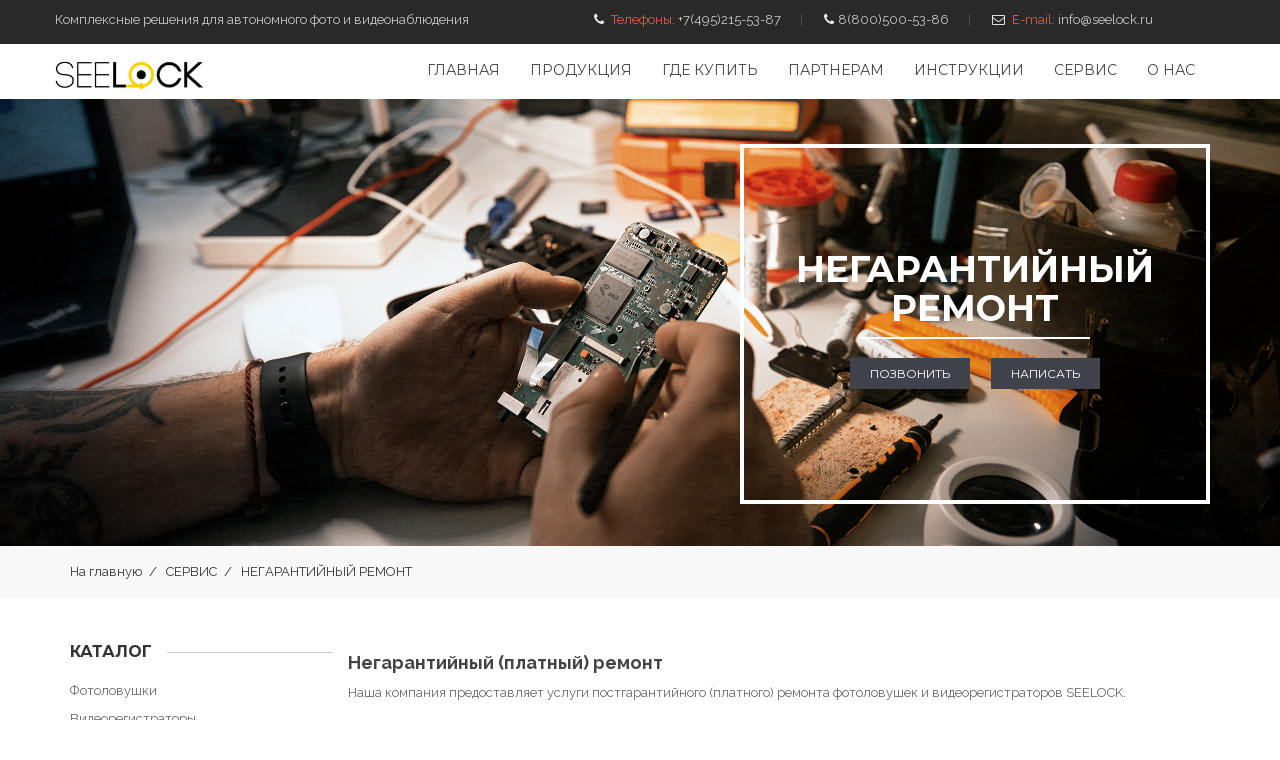

--- FILE ---
content_type: text/html; charset=UTF-8
request_url: https://seelock.ru/repair.html
body_size: 24902
content:
<!DOCTYPE html>
<!--[if IE 8]>			<html class="ie ie8"> <![endif]-->
<!--[if IE 9]>			<html class="ie ie9"> <![endif]-->
<!--[if gt IE 9]><!-->	
<html> <!--<![endif]-->
  <head>

       <title>НЕГАРАНТИЙНЫЙ РЕМОНТ - Seelock</title>
       <meta name="yandex-verification" content="4ff467575bfef42f" />
    <base href="https://seelock.ru/" />
    <meta charset="UTF-8" />
    <meta http-equiv="X-UA-Compatible" content="IE=edge">
    <meta name="viewport" content="width=device-width, initial-scale=1, maximum-scale=1" />
    
    <meta name="keywords" content="">
	<meta name="description" content="">
	<link rel="author" href="NewContent" />
	<meta name="developer" content="NewContent">
	
	<meta name='freelancehunt' content='eb4a8277c214c75' />
	<meta name="cmsmagazine" content="0c3cce1e38d7c5a3a0c6eaf3dc07e293" />

        <!-- Favicon -->
        <link rel="shortcut icon" href="favicon.ico">

        <!-- Google Webfont -->
        <link href='https://fonts.googleapis.com/css?family=Raleway:400,200,100,300,500,600,700,800,900' rel='stylesheet' type='text/css'>
        <link href='https://fonts.googleapis.com/css?family=Lato:400,100,300,300italic,700,900' rel='stylesheet' type='text/css'>
        <link href='https://fonts.googleapis.com/css?family=Montserrat:400,700' rel='stylesheet' type='text/css'>

        <!-- CSS -->
        <link rel="stylesheet" href="assets/css/font-awesome/css/font-awesome.css">
        <link rel="stylesheet" href="assets/css/bootstrap.min.css">
        <link rel="stylesheet" href="assets/js/vendors/isotope/isotope.css">
        <link rel="stylesheet" href="assets/js/vendors/slick/slick.css">
        <link rel="stylesheet" href="assets/js/vendors/rs-plugin/css/settings.css">
        <link rel="stylesheet" href="assets/js/vendors/select/jquery.selectBoxIt.css">
        <link rel="stylesheet" href="assets/css/subscribe-better.css">
        <link rel="stylesheet" href="https://ajax.googleapis.com/ajax/libs/jqueryui/1.7.2/themes/ui-lightness/jquery-ui.css">     
        <link rel="stylesheet" href="assets/plugin/owl-carousel/owl.carousel.css">
        <link rel="stylesheet" href="assets/plugin/owl-carousel/owl.theme.css">
        <link rel="stylesheet" href="assets/css/style.css">
        
        <link rel="stylesheet" href="assets/css/new.css">

        <!-- HTML5 Shim and Respond.js IE8 support of HTML5 elements and media queries -->
        <!-- WARNING: Respond.js doesn't work if you view the page via file:// -->
        <!--[if lt IE 9]>
        <script src="https://oss.maxcdn.com/libs/html5shiv/3.7.0/html5shiv.js"></script>
        <script src="https://oss.maxcdn.com/libs/respond.js/1.4.2/respond.min.js"></script>
                <![endif]-->
<!-- Modernizr JS -->
<!-- <script src="assets/js/vendor/modernizr-2.8.3.min.js"></script>
<link rel="icon" href="image/icon.ico" type="image/x-icon">
<link rel="shortcut icon" href="/icon.ico" type="image/x-icon">
-->
    </head>
<body>

        <!-- PRELOADER -->
        <div id="loader"></div>

        <div class="body">
            <!-- TOPBAR -->
            
            <div class="top_bar">
                <div class="container">
                    <div class="row">
                        <div class="row">
                            <div class="col-md-12 col-sm-12">
                                <div class="tb_left pull-left">
                                    <p>Комплексные решения для автономного фото и видеонаблюдения</p>
                                </div>
                                <div class="tb_center pull-left">
                                    <ul>
                                        <li><i class="fa fa-phone"></i> Телефоны: <a href="tel:+7(495)215-53-87">+7(495)215-53-87</a></li>
                                        <li><i class="fa fa-phone"></i><a href="tel:8(800)500-53-86">8(800)500-53-86</a></li>
                                        <li><i class="fa fa-envelope-o"></i> E-mail: <a href="mailto:info@seelock.ru">info@seelock.ru</a></li>
                                    </ul>
                                </div>
                                
                            </div>
                        </div>
                    </div>
                </div>
            </div>

            <!-- HEADER -->
             <header>
                <nav class="navbar navbar-default">
                    <div class="container">
                        <div class="row">
                            <div class="navbar-header">
                                <button type="button" class="navbar-toggle collapsed" data-toggle="collapse" data-target="#bs-example-navbar-collapse-1">
                                    <span class="sr-only">Меню</span>
                                    <span class="icon-bar"></span>
                                    <span class="icon-bar"></span>
                                    <span class="icon-bar"></span>
                                </button>
                                <!-- Logo -->
                                <a class="navbar-brand" href="/" title="Комплексные решения для автономного фото и видеонаблюдения"><img src="assets/images/logo.jpg" class="img-responsive" alt="Комплексные решения для автономного фото и видеонаблюдения" title="Комплексные решения для автономного фото и видеонаблюдения"/></a>
                            </div>
                            <!-- Cart & Search -->
                            <div class="header-xtra pull-right">
                                
                                
                            </div>
                            <!-- Navmenu -->
                                <div class="collapse navbar-collapse" id="bs-example-navbar-collapse-1">
    
<ul  class="nav navbar-nav navbar-right"><li><a href="/" title="SEELOCK.RU - Комплексные решения для автономного фото и видеонаблюдения">ГЛАВНАЯ</a></li><li class="dropdown"><a href="produkcziya/"  class="dropdown-toggle" data-toggle="dropdown" role="button" aria-expanded="false">ПРОДУКЦИЯ</a><ul class="dropdown-menu submenu" role="menu"><li><a href="fotolovushki/" title="Фотоловушки">Фотоловушки</a></li><li><a href="videoregistratoryi/" title="Видеорегистраторы">Видеорегистраторы</a></li><li><a href="stanczii-zaryadki/" title="Станции зарядки">Станции зарядки</a></li><li><a href="aksessuaryi/" title="Аксессуары">Аксессуары</a></li><li><a href="gotovyie-kompleksyi/" title="Готовые комплексы">Готовые комплексы</a></li><li><a href="avtonomnoe-energosnabzhenie/" title="Автономное энергоснабжение">Автономное энергоснабжение</a></li></ul></li><li><a href="gde-kupit.html" title="ГДЕ КУПИТЬ">ГДЕ КУПИТЬ</a></li><li><a href="partneram.html" title="ПАРТНЕРАМ">ПАРТНЕРАМ</a></li><li><a href="instrukczii.html" title="ИНСТРУКЦИИ">ИНСТРУКЦИИ</a></li><li class="dropdown"><a href="servis.html"  class="dropdown-toggle" data-toggle="dropdown" role="button" aria-expanded="false">СЕРВИС</a><ul class="dropdown-menu submenu" role="menu"><li><a href="garranty-repair.html" title="ГАРАНТИЙНЫЙ РЕМОНТ">ГАРАНТИЙНЫЙ РЕМОНТ</a></li><li><a href="diagnostics.html" title="ДИАГНОСТИКА">ДИАГНОСТИКА</a></li><li><a href="repair.html" title="НЕГАРАНТИЙНЫЙ РЕМОНТ">НЕГАРАНТИЙНЫЙ РЕМОНТ</a></li><li><a href="setup.html" title="НАСТРОЙКА">НАСТРОЙКА</a></li></ul></li><li><a href="o-nas.html" title="О НАС">О НАС</a></li></ul>
    
                            </div>
                        </div>
                    </div>
                </nav>
            </header>

            <!-- PAGE HEADER -->
            <div class="page_header" style="background: rgba(0, 0, 0, 0) url(assets/files/NIK_4889re.JPG) no-repeat scroll center center / cover ;">
                <div class="container">
                    <div class="page_header_info text-center">
                        <div class="page_header_info_inner">
                            <h2>НЕГАРАНТИЙНЫЙ РЕМОНТ</h2>
                            <p></p>
                            <div class="ph_btn">
                                <a href="tel:+7(495)215-53-87">Позвонить</a>
                                <a href="mailto:info@seelock.ru">Написать</a>
                            </div>
                        </div>
                    </div>
                </div>
            </div>
            
            <!-- BREADCRUMBS -->
            <div class="bcrumbs">
                <div class="container">
   <ul><li><a href="/" title="SEELOCK.RU - Комплексные решения для автономного фото и видеонаблюдения">На главную</a></li><li><a href="servis.html" title="СЕРВИС">СЕРВИС</a></li><li><a href="repair.html" title="НЕГАРАНТИЙНЫЙ РЕМОНТ">НЕГАРАНТИЙНЫЙ РЕМОНТ</a></li></ul>

                </div>
            </div>

            <!-- BLOCKS WRAP -->
            
            <div class="blog-content">
                <div class="container">
                    <div class="row">
                        <aside class="col-md-3 col-sm-4">
                            
                            <div class="side-widget">
                                <h3><span>Каталог</span></h3>
                                <h5> </h5>
                                <ul  class="cat-list">

<li><a href="fotolovushki/" title="Фотоловушки">Фотоловушки</a></li><li><a href="videoregistratoryi/" title="Видеорегистраторы">Видеорегистраторы</a></li><li><a href="stanczii-zaryadki/" title="Станции зарядки">Станции зарядки</a></li><li><a href="aksessuaryi/" title="Аксессуары">Аксессуары</a></li><li><a href="gotovyie-kompleksyi/" title="Готовые комплексы">Готовые комплексы</a></li><li><a href="avtonomnoe-energosnabzhenie/" title="Автономное энергоснабжение">Автономное энергоснабжение</a></li>

</ul>
                                
                                <div class="clearfix space20"></div>
                            </div>
                            <div class="clearfix space30"></div>

                        </aside>
                        <div class="col-md-9 col-sm-8">
                            <div class="row content">
                                
                           <h4><strong>Негарантийный (платный) ремонт</strong></h4>
<p>Наша компания предоставляет услуги постгарантийного (платного) ремонта фотоловушек и видеорегистраторов SEELOCK.</p>
<p><strong>Воспользоваться услугой платного ременонта вы можете в случае:</strong><br /><strong>✔ </strong>Истечения гарантийного срока (более 1 года с момента покупки)<br /><strong>✔ </strong>Потере гарантийного талона<br /><strong>✔ </strong>Если устройство преобреталось не у нас<br /><strong>✔ </strong>Если в ходе диагностики характер повреждений был признан негрантийным<br /> <strong>✔ </strong>Если устройство имеет механические повреждения, следы вскрытия или следы влаги на узлах<br /><strong>✔ </strong>На устройстве была преднамеренно изменена, повреждена, или удалена заводская гарантийная пломба</p>
<p><strong>Стоимость ремонта фотоловушки зависит от его сложности, но в большинстве случаев не превышает 5000 рублей</strong>. Для того, чтобы воспользоваться услугой ремонта мы просим Вас предварительно согласовать все детали с нашими специалистами по телефону +7(495)215-53-87 или электронной почте <a href="mailto:info@seelock.ru">info@seelock.ru</a>.</p>
<p><strong>Условия хранения отремонтированного оборудования</strong></p>
<p>Бесплатный срок хранения отремонтированного (настроенного, диагностированного)  товара в нашем сервисном центре составляет 3 месяца со дня письменного оповещения заказчика о готовности оборудования. По истечении бесплатного срока хранения сервисный центр вправе принять решение об утилизации отремонтированного оборудования.</p>
<p><strong>Отправка и получение устройств в сервисный центр</strong></p>
<p>Все транспортные расходы, связанные с отправкой неисправного оборудования в сервисный центр ООО "Сорокопут" несёт клиент, за исключением случаев, когда иные условия отправки неисправного оборудования, подлежащего гарантийному ремонту, были явно указаны в договоре поставки.</p>
<p>Если по результатам диагностики неисправность оборудования признана гарантийной, то возврат отремонтированного оборудования производится за наш счёт посредством Почты России, с указанием трека для отслеживания и после письменного согласования способа и адреса доставки с владельцем. При этом Сервисный центр не несёт ответственности за риски потери отправлений почтовой службой. В случае несогласия с выбранным способом отправка и/или его условиями отправка отремонтированных устройств может быть осуществлена курьерской службой, за дополнительную плату, также после письменного согласования способа и адреса доставки с владельцем.</p>
<p>В отдельных случаях может быть согласована отправка оборудования от клиента до сервисного центра за наш счёт. В этом случае, расходы по возврату оборудования клиент берёт на себя, независимо от того, является ли ремонт оборудования гарантийным или нет.</p>
<p><strong>Адрес для доставки в сервисный центр</strong></p>
<p>141701, Московская область, г. Долгопрудный, Лихачевский проезд, дом 8, офис 102, ООО "Сорокопут"</p>
                                
                            </div>

                        </div>
                    </div>
                    <div class="space50"></div>

                </div>
            </div>

            <div class="space20 clearfix"></div>


            <!-- FOOTER -->
            <footer>
                <div class="container">
                    <div class="row">
                        <div class="col-md-3 widget-footer col-sm-3">
                            <h5>О компании</h5>
                            <a href="/" title="Комплексные решения для автономного фото и видеонаблюдения">
                                <img src="assets/images/logo.png" class="img-responsive space10" alt="Комплексные решения для автономного фото и видеонаблюдения" title="Комплексные решения для автономного фото и видеонаблюдения"/>
                                </a>
                            <p>Комплексные решения для автономного фото и видеонаблюдения</p>
                            <div class="clearfix"></div>
                          <!--  <ul class="f-social">
                                <li><a href="https://www.facebook.com/40put/" class="fa fa-facebook"></a></li>

                                <li><a href="info@seelock.ru" class="fa fa-envelope"></a></li>

                                <li><a href="https://www.instagram.com/fotolovushki_ru/" class="fa fa-instagram"></a></li>
                            </ul>
                            -->
                        </div>
                        <div class="col-md-3 col-sm-3 widget-footer">
                            <h5>Меню</h5>
                        <div class="tweet-info">     
                                <ul  class="">

<li><a href="/" title="SEELOCK.RU - Комплексные решения для автономного фото и видеонаблюдения">ГЛАВНАЯ</a></li><li><a href="produkcziya/" title="Продукция">ПРОДУКЦИЯ</a></li><li><a href="gde-kupit.html" title="ГДЕ КУПИТЬ">ГДЕ КУПИТЬ</a></li><li><a href="partneram.html" title="ПАРТНЕРАМ">ПАРТНЕРАМ</a></li><li><a href="instrukczii.html" title="ИНСТРУКЦИИ">ИНСТРУКЦИИ</a></li><li><a href="servis.html" title="СЕРВИС">СЕРВИС</a></li><li><a href="o-nas.html" title="О НАС">О НАС</a></li>

</ul>
                                
                               
                                <!--<div id="twitterfeed"></div>-->
                            </div>
                        </div>
                        <div class="col-md-3 col-sm-3 widget-footer">
                            <h5>Каталог</h5>
                            <div class="tweet-info">
                                 <ul  class="">

<li><a href="fotolovushki/" title="Фотоловушки">Фотоловушки</a></li><li><a href="videoregistratoryi/" title="Видеорегистраторы">Видеорегистраторы</a></li><li><a href="stanczii-zaryadki/" title="Станции зарядки">Станции зарядки</a></li><li><a href="aksessuaryi/" title="Аксессуары">Аксессуары</a></li><li><a href="gotovyie-kompleksyi/" title="Готовые комплексы">Готовые комплексы</a></li><li><a href="avtonomnoe-energosnabzhenie/" title="Автономное энергоснабжение">Автономное энергоснабжение</a></li>

</ul>
                            </div>
                        </div>
                        <div class="col-md-3 col-sm-3 widget-footer">
                            <h5>Поиск по тегам</h5>
                            <ul class="widget-tags">
                   <li><a href="seelock-mkv-mobilnyij-kompleks-videofiksaczii.html">SEELOCK™ MKV мобильный комплекс видеофиксации</a></li>
<li><a href="nastolnaya-ustanovka-dlya-zaryadki,-arxivaczii-i-xraneniya-dannyix-seelock-rs-20c.html">Настольная установка для зарядки, архивации и хранения данных SEELOCK RS-20C</a></li>
<li><a href="fotolovushki/">Фотоловушки</a></li>
<li><a href="terminal-zaryadki-i-arxivaczii-seelock-rs-20d.html">Терминал зарядки и архивации SEELOCK RS-20D</a></li>
                    
                            </ul>
                        </div>
                        
                    </div>
                </div>
            </footer>

            <!-- FOOTER COPYRIGHT -->
            <div class="footer-bottom">
                <div class="container">
                    <div class="row">
                        <div class="col-md-7 col-sm-7">
                            

<ul  class="flinks">

<li><a href="fotolovushki/" title="Фотоловушки">Фотоловушки</a></li><li><a href="videoregistratoryi/" title="Видеорегистраторы">Видеорегистраторы</a></li><li><a href="stanczii-zaryadki/" title="Станции зарядки">Станции зарядки</a></li><li><a href="aksessuaryi/" title="Аксессуары">Аксессуары</a></li><li><a href="gotovyie-kompleksyi/" title="Готовые комплексы">Готовые комплексы</a></li><li><a href="avtonomnoe-energosnabzhenie/" title="Автономное энергоснабжение">Автономное энергоснабжение</a></li>

</ul>

                            <br><br>
                            <p>Copyright 2015-2022 <a href="#">ООО "Сорокопут"</a> Все права защищены.</p>
                        </div>
                        <div class="col-md-5 col-sm-5" style="color: #fff;">
                            <p style="float: right;">
                           
                            </p>
                        </div>
                    </div>
                </div>
            </div>	

        </div>

        <!-- Newsletter -->
        

        <!-- Modal -->
        

        <div id="backtotop"><i class="fa fa-chevron-up"></i></div>
        
        <!-- Javascript -->
        <script src="assets/js/jquery.js"></script>

        <!-- ADDTHIS -->
        
        <script type="text/javascript" src="https://s7.addthis.com/js/300/addthis_widget.js#pubid=ra-557a95e76b3e51d9" async="async"></script>
        <script type="text/javascript">
                                            // Call this function once the rest of the document is loaded
                                            function loadAddThis() {
                                                addthis.init()
                                            }
        </script>

        <script src="assets/js/bootstrap.min.js"></script>        
        <script src="assets/plugin/owl-carousel/owl.carousel.min.js"></script>
        <script src="assets/js/bs-navbar.js"></script>
        <script src="assets/js/vendors/isotope/isotope.pkgd.js"></script>
        <script src="assets/js/vendors/slick/slick.min.js"></script>
        <script src="assets/js/vendors/tweets/tweecool.min.js"></script>
        <script src="assets/js/vendors/rs-plugin/js/jquery.themepunch.revolution.min.js"></script>
        <script src="assets/js/vendors/rs-plugin/js/jquery.themepunch.tools.min.js"></script>
        <script src="assets/js/jquery.sticky.js"></script>
        <script src="assets/js/jquery.subscribe-better.js"></script>
        <script src="https://code.jquery.com/ui/1.11.4/jquery-ui.min.js"></script>
        <script src="assets/js/vendors/select/jquery.selectBoxIt.min.js"></script>
        <script src="assets/js/main.js"></script>
        <!-- Yandex.Metrika counter -->
<script type="text/javascript" >
   (function(m,e,t,r,i,k,a){m[i]=m[i]||function(){(m[i].a=m[i].a||[]).push(arguments)};
   m[i].l=1*new Date();k=e.createElement(t),a=e.getElementsByTagName(t)[0],k.async=1,k.src=r,a.parentNode.insertBefore(k,a)})
   (window, document, "script", "https://mc.yandex.ru/metrika/tag.js", "ym");

   ym(31183721, "init", {
        clickmap:true,
        trackLinks:true,
        accurateTrackBounce:true,
        webvisor:true
   });
</script>
<noscript><div><img src="https://mc.yandex.ru/watch/31183721" style="position:absolute; left:-9999px;" alt="" /></div></noscript>
<!-- /Yandex.Metrika counter -->

    </body>
</html>

--- FILE ---
content_type: text/css
request_url: https://seelock.ru/assets/css/style.css
body_size: 89671
content:
/*------------------------------------------------------------------
Theme Name: Smile - Responsive Bootstrap Ecommerce Template
Version: 1.0
Author: JTHEMES
-------------------------------------------------------------------*/

/*------------------------------------------------------------------
[TABLE OF CONTENTS]

        1. GLOBAL STYLES
        2. HEADER
        3. BLOCK STYLES 
        4. PRODUCT STYLES 
        5. POLICY STYLES 
        6. PARALLAX STYLES 
        7. BLOG STYLES 
        8. EXTRAS 
        9. CAROUSEL STYLES 
        10. TESTIMONIAL STYLES 
        11. CLIENT STYLES 
        12. WIDGETS 
        13. FOOTER
        14. FOOTER / COPYRIGHT 
        15. CART STYLES 
        16. CHECKOUT STYLES 
        17. BLOG STYLES 
        18. NEWSLETTER 
        19. MY ACCOUNT
        20. CONTACT STYLES 
        21. RESPONSIVE STYLES 
        
-------------------------------------------------------------------*/

@import 'settings-panel.css';

/* 1. GLOBAL STYLES */

body {
    font-family: 'Raleway', sans-serif;
    font-size: 13px;
    color: #444;
    background: #FFF url("../images/pattern/wood_pattern.png") 
}

h1,h2,h3,h4,h5,h6 {
    font-weight: 400;
}

p {
    color: #666666;
    font-size: 13px;
    line-height: 22px;
}

a, a:hover, a:active, a:focus {
    outline: 0;
    text-decoration: none;
}

a, a:hover, button, button:hover {
    transition: .4s;
}

a {
    color: #d6644a;
    transition: .4s;
    text-decoration: none;
}

ul, li {
    margin: 0;
    list-style: none;
    padding: 0;
}

a:hover {
    color: #444;
    transition: .4s;
    text-decoration: none;
}
a:focus{
    color: #444;
}
.margin-less {
    margin-top: -120px;
}

/* 2. HEADER */

.top_bar {
    height: 44px;
    background: #292929;
    border-top: 1px solid #2f2e2a;
    position: relative;
    z-index: 9999999;
}

.home3 .top_bar {
    height: 44px;
    background: #fff;
    border-top: none;
    border-bottom: 1px solid #ededed;
    position: relative;
    z-index: 9999999;
    margin: 0 0 -20px;
}

header {
    height: 55px;
    background: #fff;
    padding: 16px 0;
    position: relative;
    z-index: 201;
    transition: .4s;
}

.is-sticky header {
    height: 80px;
    padding: 25px 0;
    transition: .4s;
    border-bottom: 1px solid #f5f5f5;
}

#header2-sticky-wrapper.is-sticky header {
    height: 137px;
    padding: 45px 0px;
    transition: all 0.4s ease 0s;
    border-bottom: 1px solid #F5F5F5;
}

#header4 .is-sticky header {
    background: rgba(0,0,0,0.3);
    border-bottom: none;
}

.navbar-brand > img {
    display: block;
    height: 31px;
    transition: .4s;
}

.navbar-brand {
    padding: 0;
}

.navbar > .container .navbar-brand {
    margin-left: 0px;
}

.navbar {
    border: medium none;
    background: transparent;
    border-radius: 0;
    font-family: 'Montserrat', sans-serif;
    text-transform: uppercase;
    font-size: 14px;
}

.navbar-default .navbar-nav > li > a {
    color: #444;
}

.navbar-nav {
    margin: -15px 0px 0px;
}

.nav > li > a {
    padding: 20px 20px;
}

.nav li a:hover {
    color: #D6644A;
}

.header-xtra {
    position: relative;
    top: -2px;
    margin-left: 102px;
}

.header-xtra span {
    width: 32px;
    height: 32px;
    border-radius: 3px;
    background: #ededed;
    display: inline-block;
    line-height: 32px;
    text-align: center;
    margin-left: 3px;
    font-size: 13px;
    color: #444;
    cursor: pointer;
    transition: .4s;
    position: relative;
}

.header-xtra span:hover {
    background: #d6644a;
    color: #fff;
    transition: .4s;
}

.searchtop {
    opacity: 0;
    visibility: hidden;
    position: absolute;
    right: 0;
    margin-top: 30px;
    transition: .4s;
}

.topsearch:hover .searchtop {
    opacity: 1;
    visibility: visible;
    margin-top: 12px;
    transition: .4s;
}

.topsearch:hover span {
    background: #d6644a;
    color: #fff;
}
.slider-wrap {
    position: relative;
}

/* 3. BLOCK STYLES */

.block-main {
    padding: 30px 0 20px;
}

.block-content {
    display: block;
    width: 100%;
    position: relative;
    overflow: hidden;
    cursor: pointer;
}

.block-content.margin-less {
    margin: 0;
}

.no-margin {
    margin: 0px !important;
}

.block-content img {
    opacity: 1;
    transition: 0.3s;
}

.block-content:hover img {
    opacity: 0.8;
    transition: 1s;
}

.bs-text-down {
    background: rgba(255, 255, 255, 0.9);
    padding: 20px 15px;
    color: #333;
    font-family: Montserrat;
    font-size: 16px;; /*19px*/
    font-weight: bold;
    text-transform: uppercase;
    line-height: 20px;
    position: absolute;
    bottom: 45px;
    width: auto;
    margin: 0px 45px;
    height: 80px;
    transform: translateZ(0px);
    box-shadow: 0px 0px 1px transparent;
    backface-visibility: hidden;
    width: 75%;
}

.bs-text-down:before {
    content: '';
    position: absolute;
    border: rgba(255,255,255,0.5) solid 3px;
    top: 0;
    right: 0;
    bottom: 0;
    left: 0;
    -webkit-transition-duration: 0.3s;
    transition-duration: 0.3s;
    -webkit-transition-property: top, right, bottom, left;
    transition-property: top, right, bottom, left;
}

.bs-text-down span {
    text-transform: none;
    font-family: Raleway;
    font-size: 16px;
    display: block;
    font-weight: 400;
}

.block-content:hover .bs-text-down:before {
    top: -7px;
    right: -7px;
    bottom: -7px;
    left: -7px;
}

.bs-text-center {
    background: #fff;
    background: rgba(255,255,255,0.9);
    padding: 20px 15px;
    color: #333;
    font-family: Montserrat;
    font-size: 19px;
    font-weight: bold;
    text-transform: uppercase;
    line-height: 20px;
    bottom: 110px;
    width: 100%;
    height: 80px;
    position: absolute;
    top: 50%;
    margin-top: -40px;
    -webkit-transform: translateZ(0);
    transform: translateZ(0);
    box-shadow: 0 0 1px rgba(0, 0, 0, 0);
    -webkit-backface-visibility: hidden;
    backface-visibility: hidden;
    -moz-osx-font-smoothing: grayscale;
}

.bs-text-center:before {
    content: '';
    position: absolute;
    border: rgba(255,255,255,0.5) solid 3px;
    top: 0;
    right: 0;
    bottom: 0;
    left: 0;
    -webkit-transition-duration: 0.3s;
    transition-duration: 0.3s;
    -webkit-transition-property: top, right, bottom, left;
    transition-property: top, right, bottom, left;
}

.block-content:hover .bs-text-center:before {
    top: -7px;
    right: -7px;
    bottom: -7px;
    left: -7px;
}

.bs-text-center span {
    text-transform: none;
    font-family: Raleway;
    font-size: 16px;
    display: block;
    font-weight: 400;
}

.featured-products {
}

h5.heading {
    width: 100%;
    max-width: 570px;
    display: table;
    margin: 20px auto 30px;
    position: relative;
}

h5.heading:after {
    content: "";
    background: #cccccc;
    height: 1px;
    width: 100%;
    position: absolute;
    top: 10px;
    left: 0;
    right: 0;
}

h5.heading span {
    font-family: Montserrat;
    font-size: 18px;
    font-weight: bold;
    text-transform: uppercase;
    color: #333;
    background: #fff;
    position: relative;
    z-index: 99;
    padding: 0 15px;
    margin: 0 auto;
    display: table;
}

h5.heading2 {
    width: 100%;
    max-width: 370px;
    display: table;
    margin: 20px auto 30px;
    position: relative;
}

h5.heading2:after {
    content: "";
    background: #cccccc;
    height: 1px;
    width: 100%;
    position: absolute;
    top: 10px;
    left: 0;
    right: 0;
}

h5.heading2 span {
    font-family: Montserrat;
    font-size: 18px;
    font-weight: bold;
    text-transform: uppercase;
    color: #333;
    background: #fff;
    position: relative;
    z-index: 99;
    padding: 0 15px;
    margin: 0 auto;
    display: table;
}

/* 4. PRODUCT STYLES */

.product-item {
    margin-bottom: 38px;
}

.product-info {
    text-align: center;
}

.product-title {
    font-size: 16px;
    color: #333;
    text-transform: capitalize;
    margin: 10px 0 6px;
}

.product-title a {
    color: #333;
}

.product-title a:hover {
    color: #D6644A;
}

.product-price {
    font-family: Montserrat;
    font-size: 16px;
    color: #333;
    margin: 0px 0px 10px;
    display: block;
}

.product-price em {
    font-family: Raleway;
    font-size: 13px;
    color: #666;
    font-weight: 400;
    font-size: 13px;
    font-style: normal;
}

.product-price .cutprice {
    font-size: 13px;
    color: #888888;
    text-decoration: line-through;
}

.item-colors a {
    display: inline-block;
    width: 21px;
    height: 21px;
    background: #000;
    margin: 0 1px;
}

.item-colors a.black {
    background: #000000;
}

.item-colors a.brown {
    background: #635c63;
}

.item-colors a.red {
    background: #a30014;
}

.item-colors a.darkgrey {
    background: #2f3c4d;
}

.item-colors a.litebrown {
    background: #c3c2c0;
}

.item-colors a.white {
    background: #f2f2f2;
}

.item-colors a.liteblue {
    background: #859cbc;
}

.item-colors a.cream {
    background: #f7d2c2;
}

.item-colors a.yellow {
    background: #c8c258;
}

.color-list a span {
    display: inline-block;
    width: 13px;
    height: 13px;
    background: #000;
    margin: 0;
    margin-right: 10px;
    position: relative;
    top: 2px;
}

.color-list a span.black {
    background: #000000;
}

.color-list a span.brown {
    background: #635c63;
}

.color-list a span.red {
    background: #a30014;
}

.color-list a span.darkgrey {
    background: #2f3c4d;
}

.color-list a span.litebrown {
    background: #c3c2c0;
}

.color-list a span.white {
    background: #f2f2f2;
}

.color-list a span.liteblue {
    background: #859cbc;
}

.color-list a span.cream {
    background: #f7d2c2;
}

.color-list a span.yellow {
    background: #c8c258;
}

.black {
    background: #000000;
}

.brown {
    background: #635c63;
}

.red {
    background: #a30014;
}

.darkgrey {
    background: #2f3c4d;
}

.litebrown {
    background: #c3c2c0;
}

.white {
    background: #f2f2f2;
}

.liteblue {
    background: #859cbc;
}

.cream {
    background: #f7d2c2;
}

.yellow {
    background: #c8c258;
}

.item-thumb {
    position: relative;
    overflow: hidden;
}

.product-overlay {
    position: absolute;
    bottom: 10px;
    right: -100px;
    transition: .4s;
}

.product-item:hover .product-overlay {
    right: 10px;
    transition: .4s;
}

.product-overlay a {
    width: 28px;
    height: 28px;
    background: #444444;
    font-size: 14px;
    border-radius: 3px;
    line-height: 28px;
    text-align: center;
    color: #fff;
    display: block;
    margin-top: 5px;
}

.product-overlay a:hover {
    background: #d6644a;
    color: #fff;
}

.filter {
    display: table;
    margin: 0 auto 35px;
}

.filter li {
    float: left;
    margin: 0 2px;
}

.filter li a {
    line-height: 34px;
    background: rgba(135,135,135,0.2);
    text-align: center;
    line-height: 34px;
    display: table;
    padding: 0 15px;
    font-size: 13px;
    color: #333333;
    position: relative;
    font-weight: 500;
}

.filter li a:hover {
    background: #666;
    color: #fff;
}

.filter li a.selected {
    background: #444444;
    color: #fff;
}

.filter li a.selected:after {
    content: '';
    position: absolute;
    border-style: solid;
    border-width: 4px 4px 0;
    border-color: #444444 transparent;
    display: block;
    width: 0;
    z-index: 1;
    bottom: -4px;
    left: 0;
    right: 0;
    margin: 0 auto;
}

.featured-products #isotope {
    margin: 0 -15px;
}

.featured-products .isotope-item {
    width: 25%;
    padding: 0 15px;
}

/* 5. POLICY STYLES */

.policy-item {
    margin: 20px 0 0;
    padding: 55px 0;
}

.pi-wrap i {
    width: 60px;
    height: 60px;
    border-radius: 50%;
    background-color: #EDEDED;
    transition: all 0.3s ease-out 0s;
    margin: auto;
    cursor: pointer;
    display: inline-block;
    text-align: center;
    font-size: 24px;
    line-height: 60px;
    color: #333333;
}

.pi-wrap:hover i {
    background-color: #000000;
    color: #fff;
}

.pi-wrap h4 {
    margin: 0px;
    padding: 23px 0px 0px;
    font-family: "Montserrat";
    text-transform: uppercase;
    font-weight: bold;
    color: #FFF;
    font-size: 14px;
    line-height: 20px;
    position: relative;
}

.pi-wrap h4 span {
    display: block;
    text-transform: none;
    font-weight: bold;
    position: relative;
    font-family: "Raleway",sans-serif;
    color: #CCC;
    font-size: 14px;
}

.pi-wrap h4:before {
    content: "";
    border-bottom: 1px solid #C9C9C9;
    bottom: -10px;
    height: 1px;
    left: 0px;
    margin: auto;
    position: absolute;
    right: 0px;
    text-align: center;
    width: 50%;
    opacity: 0.45;
}

.pi-wrap p {
    color: #CCC;
    font-size: 13px;
    padding: 20px 0 0;
    margin: 0;
}

/* 6. PARALLAX STYLES */

.parallax-bg1 {
    background: url(../images/bg/1.jpg) no-repeat top fixed;
    background-size: cover;
    position: relative;
}

.parallax-bg2 {
    background: url(../images/bg/2.jpg) no-repeat top fixed;
    background-size: cover;
    position: relative;
}

.parallax-bg3 {
    background: url(../images/bg/3.jpg) no-repeat top fixed;
    background-size: cover;
    position: relative;
}

/* 7. BLOG STYLES */

.home-blog {
    padding: 45px 0 30px;
}

.hp-meta {
    margin-bottom: 10px;
}

.hp-meta span {
    color: #888888;
    font-size: 13px;
    margin: 0 3px;
}

.hp-meta i {
    color: #666666;
}

.post-thumb {
    position: relative;
}

.post-excerpt h4 {
    font-family: "Montserrat";
    font-size: 14px;
    font-weight: 500;
    margin-bottom: 5px;
    margin-top: 13px;
}

.post-excerpt h4 a {
    color: #444;
}

.post-excerpt h4 a:hover {
    color: #D6644A;
}

.overlay-rmore {
    position: absolute;
    border-radius: 50%;
    height: 54px;
    width: 54px;
    line-height: 54px;
    left: 50%;
    top: 50%;
    margin: -27px 0 0 -27px;
    z-index: 5;
    text-align: center;
    color: #fff;
    font-size: 19px;
    font-weight: normal;
    background-color: #D6644A;
    color: #FFF;
    border-color: #D6644A;
    transition: .4s;
    opacity: 0;
    -webkit-transform: translateZ(0) rotate(-45deg);
    transform: translateZ(0) rotate(-45deg);
    box-shadow: 0 0 1px rgba(0, 0, 0, 0);
    -webkit-backface-visibility: hidden;
    backface-visibility: hidden;
    -moz-osx-font-smoothing: grayscale;
    -webkit-transition-duration: 0.5s;
    transition-duration: 0.5s;
    visibility: hidden;
    transition: .4s;
}

.product-item:hover .overlay-rmore,
.home-post:hover .overlay-rmore {
    opacity: 1;
    visibility: visible;
    -webkit-transform: scale(1.2) rotate(-0deg);
    transform: scale(1.2) rotate(-0deg);
    -webkit-transition-timing-function: cubic-bezier(0.47, 0.31, -0.36);
    transition-timing-function: cubic-bezier(0.47, 0.31, -0.36);
    transition: .4s;
}

.home-post:hover .post-thumb img {
    opacity: 0.7;
    transition: .4s;
}

/* 8. EXTRAS */

.space10 {
    margin-bottom: 10px !important;
}

.space20 {
    margin-bottom: 20px !important;
}

.space30 {
    margin-bottom: 30px !important;
}

.space40 {
    margin-bottom: 40px !important;
}

.space50 {
    margin-bottom: 50px !important;
}

.space60 {
    margin-bottom: 60px !important;
}

.space70 {
    margin-bottom: 70px !important;
}

.space80 {
    margin-bottom: 80px !important;
}

.space90 {
    margin-bottom: 90px !important;
}

.space100 {
    margin-bottom: 100px !important;
}

.padding10 {
    padding-top: 10px !important;
    padding-top: 10px !important;
}

.padding20 {
    padding-top: 20px !important;
    padding-top: 20px !important;
}

.padding30 {
    padding-top: 30px !important;
    padding-top: 30px !important;
}

.padding40 {
    padding-top: 40px !important;
    padding-top: 40px !important;
}

.padding50 {
    padding-top: 50px !important;
    padding-top: 50px !important;
}

.padding60 {
    padding-top: 60px !important;
    padding-top: 60px !important;
}

.padding70 {
    padding-top: 70px !important;
    padding-top: 70px !important;
}

/* 9. CAROUSEL STYLES */

.product-carousel ,
.product-carousel2 ,
.product-carousel3 {
    margin: 0 -15px;
}

.pc-wrap {
    padding: 0 15px;
}

.slick-next {
    width: 28px;
    height: 28px;
    border-radius: 3px;
    background: #dddddd;
    color: #fff;
    text-align: center;
    line-height: 30px;
    border: none;
    font-size: 0px;
    position: absolute;
    top: 50%;
    margin-top: -80px;
    right: -40px;
    transition: .4s;
    opacity: 0;
    visibility: hidden;
}

.slick-next:after {
    content: "\f054";
    font-family: 'FontAwesome';
    font-size: 8px;
}

.slick-prev {
    width: 28px;
    height: 28px;
    border-radius: 3px;
    background: #dddddd;
    color: #fff;
    text-align: center;
    line-height: 30px;
    border: none;
    font-size: 0px;
    position: absolute;
    top: 50%;
    margin-top: -80px;
    left: -40px;
    transition: .4s;
    opacity: 0;
    visibility: hidden;
}

.slick-prev:after {
    content: "\f053";
    font-family: 'FontAwesome';
    font-size: 8px;
}

.slick-next:hover ,
.slick-prev:hover {
    background: #333333;
    transition: .4s;
    visibility: visible;
}

.product-carousel:hover .slick-next ,
.product-carousel2:hover .slick-next ,
.product-carousel3:hover .slick-next {
    right: -0px;
    opacity: 1;
    visibility: visible;
}

.product-carousel:hover .slick-prev ,
.product-carousel2:hover .slick-prev ,
.product-carousel3:hover .slick-prev {
    left: -0px;
    opacity: 1;
    visibility: visible;
}

/* 10. TESTIMONIAL STYLES */

.testimonial {
    padding: 75px 0;
}

.quote-carousel img {
    border-radius: 50%;
    width: 115px;
    float: left;
}

.quote-info {
    margin-left: 130px;
}

.quote-info h4 {
    font-family: Montserrat;
    font-size: 16px;
    color: #eee;
    margin: 4px 0 1px;
}

.quote-info cite {
    font-size: 13px;
    color: #d6644a;
    font-style: normal;
}

.quote-info p {
    font-size: 16px;
    color: #ccc;
    margin: 15px 0 0;
}

.slick-dots {
    display: table;
    margin: 0 auto;
    position: relative;
    top: 40px;
}

.slick-dots li {
    margin: 0 5px;
    float: left;
}

.slick-dots li button {
    border: none;
    background: #eeeeee;
    width: 10px;
    height: 10px;
    font-size: 0px;
    opacity: 0.36;
    padding: 0px;
    transition: .4s;
}

.slick-dots li button:hover ,
.slick-dots li.slick-active button {
    background: #eeeeee;
    opacity: 1;
    transition: .4s;
}

/* 11. CLIENT STYLES */

.clients-carousel2 .slick-dots,
.home-carousel .slick-dots {
    top: 20px;
}

.clients-carousel2 .slick-dots li button ,
.home-carousel .slick-dots li button {
    background: #292929;
}

.clients-carousel2 .slick-dots li button:hover ,
.clients-carousel2 .slick-dots li.slick-active button ,
.home-carousel .slick-dots li button:hover ,
.home-carousel .slick-dots li.slick-active button {
    background: #292929;
}

.clients {
    padding: 48px 0;
    background: rgba(234,234,234,0.34);
}

.clients-carousel {
    margin: 0 -15px;
}

.clients-carousel .slick-slide {
    margin: 0 15px;
    background: #fff;
}

.clients-carousel img {
    display: table;
    margin: 0 auto;
}

/* 12. WIDGETS */

.f-widgets {
    padding: 55px 0 35px;
}

.f-widgets h6 {
    font-family: Montserrat;
    font-size: 16px;
    font-weight: bold;
    text-transform: uppercase;
    color: #333;
    margin: 0 0 45px;
    position: relative;
}

.f-widgets h6:after {
    content: "";
    background: #CCC;
    width: 70px;
    height: 1px;
    position: absolute;
    bottom: -12px;
    left: 0;
}

.f-widget-content li {
    display: table;
    width: 100%;
    margin: 0 0 12px;
    padding-bottom: 12px;
    border-bottom: 1px solid #f0f0f0;
}

.f-widget-content li:last-child {
    border-bottom: none;
}

.fw-thumb img {
    width: 75px;
    float: left;
}

.fw-info {
    margin-left: 90px;
}

.fw-info h4 {
    font-size: 16px;
    color: #333;
    margin: 0 0 2px;
}

.fw-info h4 a {
    color: #333;
}

.fw-price {
    font-family: Montserrat;
    font-size: 16px;
    color: #333;
}

.ratings span {
    color: #ccc;
    margin: 0 -1px 3px;
}

.ratings span.act {
    color: #ffcc01;
}

/* 13. FOOTER */

footer {
    background: #1e1e1e;
    padding: 45px 0 35px;
}

.widget-footer h5 {
    font-family: Montserrat;
    font-size: 14px;
    font-weight: bold;
    text-transform: uppercase;
    color: #eee;
    margin: 0 0 22px;
}

.tweets_txt,
.widget-footer p {
    font-size: 13px;
    color: #bbb;
}

.tweets_txt span {
    color: #888888;
    display: block;
}

.tweets_txt a:hover {
    color: #eee;
}

#twitterfeed li {
    margin-bottom: 25px;
    padding-bottom: 25px;
    border-bottom: 1px solid #2c2c2c;
    padding-left: 30px;
    position: relative;
}

#twitterfeed li:last-child {
    margin-bottom: 0px;
    padding-bottom: 0px;
    border-bottom: none;
}

#twitterfeed li:after {
    content: "\f099";
    font-family: 'FontAwesome';
    color: #eeeeee;
    font-size: 21px;
    position: absolute;
    top: -2px;
    left: 0px;
}

.f-social {
    border-top: 1px solid #2c2c2c;
    margin: 4px 0 0 0;
    padding-top: 17px;
}

.f-social li {
    float: left;
    margin-right: 15px;
    position: relative;
}

.f-social li a {
    font-size: 21px;
    color: #aaaaaa;
}

.f-social li a:hover {
    color: #eeeeee;
}

.widget-tags li {
    float: left;
    margin-right: 7px;
    margin-bottom: 9px;
}

.widget-tags li a {
    height: 30px;
    border: 1px solid #393939;
    font-size: 13px;
    color: #888;
    line-height: 28px;
    padding: 0 10px;
    display: table;
}

.widget-tags li a:hover {
    border-color: #979797;
    color: #bbbbbb;
}

.newsletter input {
    height: 36px;
    background: #343434;
    border: none;
    color: #ccc;
    padding: 0 20px;
    line-height: 36px;
    width: 100%;
    margin-bottom: 13px;
    outline: 0;
}

.newsletter button {
    border-radius: 3px;
    background: #d6644a;
    color: #fff;
    height: 39px;
    line-height: 39px;
    padding: 0 10px;
    font-family: Montserrat;
    font-size: 12px;
    font-weight: bold;
    text-transform: uppercase;
    color: #fff;
    text-shadow: 1px 1px 2px rgba(0,0,0,.12);
    border: none;
}

.newsletter button:hover {
    background: #343434;
    color: #fff;
}

/* 14. FOOTER / COPYRIGHT */

.footer-bottom {
    background: #131313;
    padding: 25px 0;
}

.footer-bottom p {
    color: #bbb;
    margin: 0;
}

.flinks li {
    float: left;
    margin-right: 12px;
    position: relative;
}

.flinks li::after {
    content: "|";
    color: #555;
    position: relative;
    right: -6px;
}

.flinks li:last-child:after {
    display: none;
}

.flinks li a {
    color: #bbbbbb;
}

.payment {
    position: relative;
    top: 4px;
}

.top_bar p {
    color: #ccc;
}

.tb_left {
    padding: 8px 0;
}

.tb_center {
    margin-left: 125px;
    padding: 10px 0;
}

.tb_center ul li {
    float: left;
    color: #D6644A;
    margin-right: 43px;
    position: relative;
}

.tb_center ul li::after {
    content: "|";
    color: #555;
    position: absolute;
    right: -22px;
}

.tb_center ul li:last-child:after {
    display: none;
}

.tb_center ul li i {
    color: #eeeeee;
    margin-right: 4px;
}

.tb_center ul li a {
    color: #cccccc;
}

.tbr-inner {
    display: none;
}

.tbr-inner img {
    margin-right: 3px;
    position: relative;
    top: -1px;
}

.tb_right li {
    color: #cccccc;
    float: left;
    position: relative;
    padding: 11px 0;
    cursor: pointer;
}

.tb_right li:nth-child(2) span img {
    position: relative;
    top: -1px;
    margin-right: 3px;
}

.tb_right li .tbr-info span {
    color: #cccccc;
    padding: 0px 15px;
    display: table;
    border-right: 1px solid #3a3a3a;
    line-height: 17px;
}

.tb_right li:first-child .tbr-info span {
    border-left: 1px solid #3a3a3a;
}

.tb_right li i {
    color: #767676;
    font-size: 10px;
    margin-left: 3px;
    cursor: pointer;
}

.tbr-inner {
    display: block;
    position: absolute;
    background: #2F2E2A;
    color: #fff;
    padding: 0;
    width: 130px;
    top: 48px;
    right: 0;
    border-radius: 5px;
    opacity: 0;
    visibility: hidden;
    transition: .4s;
}

.tbr-inner:after {
    content: '';
    position: absolute;
    border-style: solid;
    border-width: 0 5px 4px;
    border-color: #2F2E2A transparent;
    display: block;
    width: 0;
    z-index: 1;
    top: -4px;
    right: 30px;
}

.tb_right li:hover .tbr-inner {
    opacity: 1;
    visibility: visible;
    transition: .4s;
}

.tbr-inner a {
    color: #fff;
    font-size: 11px;
    display: table;
    width: 100%;
    padding: 8px 10px;
    border-bottom: 1px solid #444;
}

.tbr-inner a:first-child {
    border-radius: 5px 5px 0 0;
}

.tbr-inner a:last-child {
    border-bottom: none;
    border-radius: 0 0 5px 5px;
}

.tbr-inner a:hover {
    background: #d6644a;
    border-bottom: 1px solid #d6644a;
}

.topsearch form input {
    border: 1px solid #666;
    width: 331px;
    height: 50px;
    font-family: Raleway;
    font-size: 13px;
    padding: 0 20px;
    line-height: 48px;
}

.topcart {
    display: inline-block;
}

.topsearch {
    display: inline-block;
}

.cart-info {
    border: solid 1px #666;
    width: 330px;
    background: #fff;
    padding: 25px 25px 35px;
    position: absolute;
    right: 0;
    margin-top: 30px;
    opacity: 0;
    visibility: hidden;
    transition: .4s;
    z-index: 99999;
    height: 465px;
    overflow: auto;
    overflow-x: hidden !important;
}

.cart-info:after {
    content: "";
    height: 12px;
    background: #fff;
    width: 100%;
    position: absolute;
    top: -12px;
    left: 0;
    right: 0;
    opacity: 0;
}

.topcart:hover .cart-info {
    opacity: 1;
    visibility: visible;
    margin-top: 12px;
    transition: .4s;
}

.topcart:hover span {
    background: #d6644a;
    color: #fff;
}

.cart-info small {
    color: #444;
    font-size: 13px;
    text-transform: none;
    border-bottom: 1px solid #e8e8e8;
    padding-bottom: 12px;
    margin-bottom: 17px;
    display: table;
}

.cart-info small em {
    font-style: normal;
    color: #D6644A;
}

.ci-item {
    display: table;
    width: 100%;
    border-bottom: 1px solid #e8e8e8;
    padding-bottom: 20px;
    margin-bottom: 20px;
}

.ci-item img {
    float: left;
}

.ci-item-info {
    margin-left: 92px;
}

.ci-item-info h5 {
    font-family: Raleway !important;
    font-size: 14px;
    color: #333333;
    text-transform: none;
    margin: 0 0 5px;
    color: #333333;
}

.ci-item-info h5 a {
    color: #333333;
}

.ci-item-info h5 a:hover {
    color: #D6644A;
}

.ci-item-info p {
    color: #333333;
}

.ci-edit a {
    background: #aaaaaa;
    width: 25px;
    height: 25px;
    line-height: 25px;
    text-align: center;
    color: #fff;
}

.ci-edit a:hover {
    background: #444444;
    color: #fff;
}

.ci-total {
    font-size: 15px;
    text-transform: none;
    margin: -10px 0 15px;
}

.cart-btn a {
    background: #d6644a;
    font-size: 11px;
    color: #fff;
    text-transform: none;
    height: 33px;
    padding: 0 17px;
    line-height: 33px;
    display: inline-block;
    border-radius: 2px;
    font-weight: 700;
}

.cart-btn a:first-child {
    background: #333333;
}

.cart-btn a:hover {
    background: #333333;
    color: #fff;
}

.cart-btn a:first-child:hover {
    background: #d6644a;
    color: #fff;
}

.text-style1 {
    position: absolute;
    bottom: 30px;
    left: 25px;
    width: 100%;
}

.text-style1 h6 {
    font-size: 26px;
    font-weight: bold;
    text-transform: uppercase;
    color: #fff;
    margin: 0 0 15px;
    position: relative;
}

.text-style1 h6:after {
    content: "";
    width: 80px;
    height: 2px;
    background: #FFF;
    position: absolute;
    bottom: -7px;
    left: 0;
}

.text-style1 p {
    font-size: 13px;
    font-weight: bold;
    color: #fff;
    text-transform: uppercase;
    margin: 0;
    line-height: 16px;
}

.text-style2 h6 {
    font-size: 26px;
    font-weight: bold;
    text-transform: uppercase;
    color: #fff;
    margin: 0;
    position: relative;
}

.text-style2 {
    position: absolute;
    bottom: 37px;
    left: 25px;
    width: 100%;
}

.text-style2 p {
    font-size: 13px;
    font-weight: bold;
    color: #fff;
    text-transform: uppercase;
    margin: 0 0 8px;
    line-height: 16px;
}

.text-style2 a {
    background: #000000;
    font-size: 11px;
    font-weight: bold;
    color: #fff;
    line-height: 28px;
    padding: 0 15px;
    text-transform: uppercase;
    display: table;
}

.text-style3 {
    position: absolute;
    top: 0;
    left: 0;
    width: 100%;
    height: 100%;
    right: 0;
}

.text-style3 h6 {
    height: 30px;
    text-align: center;
    vertical-align: middle;
    font-size: 26px;
    font-weight: bold;
    text-transform: uppercase;
    color: #FFF;
    margin-top: -15px;
    position: relative;
    top: 50%;
}

.heading-sub {
    margin-bottom: 50px;
    position: relative;
}

.heading-sub:after ,
.heading-sub2 h5:after {
    content: "";
    width: 230px;
    height: 1px;
    background: #CCC;
    position: absolute;
    bottom: -20px;
    left: 0;
    right: 0;
    margin: 0 auto;
}

.heading-sub2 h5:after {
    content: "";
    width: 170px;
    bottom: -18px;
}

.heading-sub2 h5:before {
    content: "\f097";
    font-family: "FontAwesome";
    width: 40px;
    height: 30px;
    background: #FFF none repeat scroll 0% 0%;
    position: absolute;
    bottom: -37px;
    color: #333;
    left: 0px;
    right: 0px;
    margin: 0px auto;
    font-weight: 400;
    z-index: 999;
}

.heading-sub2:after {
    display: none;
}

.heading-sub h5 {
    font-family: Montserrat;
    font-size: 23px;
    font-weight: bold;
    text-transform: uppercase;
    color: #333;
    position: relative;
}

.heading-sub2 h5 {
    margin-bottom: 40px;
}

.heading-sub p {
    font-size: 16px;
    color: #666;
}

#home4 .product-carousel3 .slick-next ,
#home2 .product-carousel3 .slick-next {
    width: 28px;
    height: 28px;
    border-radius: 3px;
    background: transparent;
    color: #333333;
    text-align: center;
    line-height: 30px;
    border: none;
    font-size: 0px;
    position: absolute;
    top: 50%;
    margin-top: -80px;
    right: -17px;
    transition: .4s;
    opacity: 1;
    visibility: visible;
}

#home4 .product-carousel3 .slick-next:after ,
#home2 .product-carousel3 .slick-next:after {
    content: "\f054";
    font-family: 'FontAwesome';
    font-size: 16px;
}

#home4 .product-carousel3 .slick-prev ,
#home2 .product-carousel3 .slick-prev {
    width: 28px;
    height: 28px;
    border-radius: 3px;
    background: transparent;
    color: #333333;
    text-align: center;
    line-height: 30px;
    border: none;
    font-size: 0px;
    position: absolute;
    top: 50%;
    margin-top: -80px;
    left: -15px;
    transition: .4s;
    opacity: 1;
    visibility: visible;
}

#home2 .product-carousel3 .slick-prev:after {
    content: "\f053";
    font-family: 'FontAwesome';
    font-size: 16px;
}

#home2 .product-carousel3 .slick-next:hover ,
#home2 .product-carousel3 .slick-prev:hover {
    background: #333333;
    transition: .4s;
    visibility: visible;
    color: #fff;
}

#policy2 {
    background: #fafafa;
    border-top: 1px solid #dedede;
}

#policy2 .pi-wrap {
    margin: 0 -5px;
}

#policy2 .pi-wrap i {
    width: 60px;
    height: 60px;
    border-radius: 50%;
    background-color: transparent;
    transition: all 0.3s ease-out 0s;
    margin: 0;
    float: left;
    cursor: pointer;
    display: inline-block;
    font-size: 38px;
    line-height: 38px;
    color: #cccccc;
}

#policy2 .pi-wrap:hover i {
    background-color: transparent;
    color: #666666;
}

#policy2 .pi-wrap h4 {
    margin: 0 0 0 65px;
    padding: 0px;
    font-family: "Montserrat";
    text-transform: uppercase;
    font-weight: bold;
    color: #333333;
    font-size: 14px;
    line-height: 20px;
    position: relative;
}

#policy2 .pi-wrap h4 span {
    display: block;
    text-transform: none;
    font-weight: 400;
    position: relative;
    font-family: "Raleway",sans-serif;
    color: #666666;
    font-size: 14px;
}

#policy2 .pi-wrap h4:before {
    content: "";
    border-bottom: 1px solid #dedede;
    bottom: -10px;
    height: 1px;
    left: 0px;
    margin: 0;
    position: absolute;
    right: 0px;
    text-align: center;
    width: 50%;
    opacity: 1;
}

#policy2 .pi-wrap p {
    margin: 0 0 0 65px;
    color: #666666;
    font-size: 13px;
    padding: 20px 0 0;
    line-height: 18px;
}

.home2-widget {
    border-top: 1px solid #eaeaea;
    border-bottom: 1px solid #eaeaea;
    background: #fafafa;
    padding: 55px 0;
}

.home2-widget h3 {
    font-family: Montserrat;
    font-size: 18px;
    font-weight: bold;
    text-transform: uppercase;
    color: #333;
    text-align: center;
    margin: 0 0 40px;
    position: relative;
}

.home2-widget h3:after {
    content: "";
    width: 70px;
    height: 1px;
    background: #CCC;
    position: absolute;
    bottom: -15px;
    left: 0;
    right: 0;
    margin: 0 auto;
}

.home2-widget .hp-meta span {
    margin: 0px 2px;
}

.clients-carousel2 .uc2 {
    margin: 0px -15px -25px;
    display: table;
}

.clients-carousel2 .uc2 li {
    width: 33.3333%;
    float: left;
    padding: 0 15px 30px;
}

.clients-carousel2 .uc2 li a {
    background: #fff;
    display: table;
    width: 100%;
}

.clients-carousel2 .uc2 li a img {
    display: table;
    margin: 0 auto;
}

.quote-simple {
    margin-bottom: 30px;
}

.quote-simple img {
    width: 99px;
    float: none;
    margin: 0 auto;
}

.quote-simple .quote-info {
    margin: 0;
    text-align: center;
}

.quote-simple .quote-info h4 {
    color: #333333;
    margin: 10px 0 0;
}

.quote-simple .quote-info cite {
    color: #aaaaaa;
}

.quote-simple .quote-info p {
    color: #666666;
    font-size: 13px;
}

.f-categories {
    padding: 40px 0 0;
}

.text-style4 {
    position: absolute;
    width: 100%;
    padding: 0 20px;
    bottom: 55px;
    left: 0;
    right: 0;
}

.text-style4 h4 {
    font-size: 19px;
    font-weight: bold;
    text-transform: uppercase;
    color: #fff;
    margin: 0 0 1px;
    text-align: center;
    position: relative;
}

.text-style4 p {
    font-size: 13px;
    font-weight: bold;
    color: #fff;
    text-transform: uppercase;
    margin: 0;
    line-height: 16px;
    text-align: center;
}

.top-product-carousel {
    background: #000;
}

.tpc-content {
    position: relative;
}

.tpc-overlay {
    position: absolute;
    height: 100%;
    width: 100%;
    background: rgba(0,0,0,0.69);
    top: 0;
    left: 0;
    right: 0;
    text-align: center;
    opacity: 0;
    visibility: hidden;
    transition: .4s;
}

.tpc-content:hover .tpc-overlay {
    opacity: 1;
    visibility: visible;
    transition: .4s;
}

.tpc-overlay-inner {
    display: table;
    height: 100%;
    margin: 0 auto;
}

.tpc-info h4 {
    margin: 0 0 5px;
}

.tpc-info h4 a {
    color: #fff;
    font-size: 23px;
}

.tpc-info h4 a:hover {
    color: #D6644A;
}

.tpc-info p {
    font-family: Montserrat;
    font-size: 23px;
    color: #eee;
}

.tpc-info a.cart-btn {
    height: 50px;
    border: 1px solid #fff;
    line-height: 48px;
    text-align: center;
    padding: 0 29px;
    display: table;
    margin: 25px auto 0;
    font-family: Montserrat;
    font-size: 15px;
    color: #eee;
    text-transform: uppercase;
}

.tpc-info a.cart-btn:hover {
    background: #fff;
    color: #000;
}

.tpc-info {
    display: table-cell;
    vertical-align: middle;
}

.testimonial2 {
    padding: 30px 0px 75px;
}

.testimonial2 .quote-info {
    margin: 0;
    text-align: center;
}

.testimonial2 .quote-info p {
    margin: 15px 6% 25px;
}

.testimonial2 img {
    margin: 0 auto;
    float: none;
}

#policy3 {
    background: #fafafa;
    margin:0px;
}

#policy3 .pi-wrap i {
    width: 40px;
    height: 40px;
    border-radius: 50%;
    background-color: transparent;
    transition: all 0.3s ease-out 0s;
    margin: auto;
    cursor: pointer;
    display: inline-block;
    text-align: center;
    font-size: 38px;
    line-height: 40px;
    color: #d6644a;
}

#policy3 .pi-wrap:hover i {
    background-color: transparent;
    color: #333;
}

#policy3 .pi-wrap h4 {
    color: #333;
    padding: 15px 0 0;
}

#policy3 .pi-wrap h4 span {
    color: #666666;
    font-weight: 400;
}

#policy3 .pi-wrap h4::before {
    display: none;
}

.home-blog2 {
    border-top: 1px solid #e5e5e5;
    border-bottom: 1px solid #e5e5e5;
    padding: 45px 0px 40px;
}

.featured-products2 {
    margin: 20px 0 0;
    padding: 50px 0 25px;
    border-top: 1px solid #e5e5e5;
    border-bottom: 1px solid #e5e5e5;
}

.mega-menu {
    border: none;
    position: absolute;
    left: 0px !important;
    width: 100%;
    background: #fff url(../images/basic/menu-bg.png) no-repeat right bottom;
    top: 45px;
    max-width: 1170px;
    right: 0px !important;
    margin: 0px auto;
    border-radius: 0px;
    padding: 30px 35px 50px;
    padding-right: 280px;
    -webkit-box-shadow: 0 -1px 2px rgba(0,0,0,.06);
    -moz-box-shadow: 0 -1px 2px rgba(0,0,0,.06);
    box-shadow: 0 -1px 2px rgba(0,0,0,.06);
}

.navbar-right .submenu {
    left: 0px;
    right: auto !important;
}

.submenu {
    border: none;
    -webkit-box-shadow: 0 -1px 2px rgba(0,0,0,.06);
    -moz-box-shadow: 0 -1px 2px rgba(0,0,0,.06);
    box-shadow: 0 -1px 2px rgba(0,0,0,.06);
    padding: 0;
    border-radius: 0px;
}

.submenu a {
    border-bottom: 1px solid #ededed;
    padding: 10px 40px 10px 20px !important;
    font-family: Raleway;
    font-size: 13px;
    color: #666;
    display: table;
    width: 100%;
    text-transform: none;
    position: relative !important;
}

.mega-menu li {
    width: 33.33333%;
    float: left;
}

.mega-menu li div {
    padding-right: 40px;
}

.mega-menu li div a {
    width: 100%;
    display: table;
    border-bottom: 1px solid #ededed;
    padding: 10px 0 10px 17px;
    font-family: Raleway;
    font-size: 13px;
    color: #666;
    text-transform: none;
    position: relative !important;
}

.mega-menu li div a:after {
    content: "";
    background: #aaaaaa;
    width: 4px;
    height: 4px;
    border-radius: 50%;
    position: absolute;
    left: 0;
    top: 18px;
}

.mega-menu li div h5 {
    font-family: Montserrat;
    font-size: 14px;
    text-transform: uppercase;
    color: #333;
    margin: 0 0 5px;
}

.nav > li.mmenu ,
.nav > li.mmenu a {
    position: static;
}

#header2 .navbar {
    margin-left: -30px;
}

#header2 .navbar-brand {
    padding: 0px;
    margin-top: -22px;
    margin-bottom: 20px;
    text-align: center;
    display: table;
    margin-left: auto;
    float: none;
    margin-right: auto;
}

#header2 .nav > li > a {
    padding: 20px 0;
}

#header2 .navbar-nav > li {
    float: left;
    margin-right: 50px;
}

#home2 .tb_center {
    margin-left: 0px !important;
}

#home2 .tb_center ul li {
    color: #CCC;
}

#home2 .home-carousel .slick-next {
    width: 40px;
    height: 28px;
    border-radius: 0px;
    background: #292929;
    color: #fff;
    text-align: center;
    line-height: 30px;
    border: none;
    font-size: 0px;
    position: absolute;
    top: 50%;
    margin-top: -20px;
    right: -20px;
    transition: .4s;
    opacity: 1;
    visibility: visible;
}

#home2 .home-carousel .slick-next:after {
    content: "\f054";
    font-family: 'FontAwesome';
    font-size: 13px;
}

#home2 .home-carousel .slick-prev {
    width: 40px;
    height: 28px;
    border-radius: 0px;
    background: #292929;
    color: #fff;
    text-align: center;
    line-height: 30px;
    border: none;
    font-size: 0px;
    position: absolute;
    top: 50%;
    margin-top: -20px;
    left: -20px;
    transition: .4s;
    opacity: 1;
    visibility: visible;
}

#home2 .home-carousel .slick-prev:after {
    content: "\f053";
    font-family: 'FontAwesome';
    font-size: 13px;
}

#home2 .home-carousel .slick-next:hover ,
#home2 .home-carousel .slick-prev:hover {
    background: #d6644a;
    transition: .4s;
    visibility: visible;
    color: #fff;
}

.top-welcome {
    margin-left: -15px !important;
    position: relative;
    top: -20px;
}

#home2 .topcart {
    margin-right: -15px !important;
    position: relative;
    top: -20px;
    background: transparent !important;
}

#home2 .topcart:hover span,
#home2 .topcart span:hover {
    background: transparent;
    color: #D6644A;
    cursor: pointer;
}

.top-search2 {
    margin-right: -15px;
    width: 300px;
    position: relative;
    z-index: 9999;
}

.top-search2 input {
    border: none;
    border-bottom: 1px solid #c9c9c9;
    width: 100%;
    height: 35px;
}

.top-search2 button {
    border: none;
    background: transparent;
    color: #444;
    font-size: 15px;
    height: 35px;
    line-height: 35px;
    position: absolute;
    right: -4px;
    top: 0px;
}

.no-padding-top {
    padding-top: 0px !important;
}

.home3 .tb_center ul li i {
    color: #666666;
}

.home3 .tb_center ul li a {
    color: #666666;
}

.home3 .tb_center ul li {
    color: #666666;
}

.home3 .tb_center ul li::after {
    content: "|";
    color: #e5e5e5;
}

.home3 .tb_right li:first-child .tbr-info span {
    border-left: 1px solid #e5e5e5;
}

.home3 .tb_right li .tbr-info span {
    border-right: 1px solid #e5e5e5;
}

.home3 .tb_right li .tbr-info span {
    color: #666666;
}

.top-search3 {
    margin-right: -15px;
    width: 100%;
    position: relative;
    max-width: 525px;
}

.top-search3 input {
    border: 1px solid #c9c9c9;
    width: 100%;
    height: 35px;
    padding: 0 20px;
}

.top-search3 button {
    border: medium none;
    background: transparent;
    color: #888;
    font-size: 13px;
    height: 35px;
    line-height: 33px;
    position: absolute;
    right: -4px;
    top: 0px;
    width: 50px;
}

.dark-nav {
    display: table;
    background: #1E1E1E;
    width: 100%;
    margin-top: 20px;
    margin-bottom: -56px;
}

.home3 header {
    height: auto;
}

.home3 .navbar {
    margin-left: -15px;
}

.home3 .nav > li > a {
    padding: 20px 0;
}

.home3 .navbar-nav > li {
    float: left;
    margin-right: 0px;
}

.home3 .navbar-nav {
    margin: 0;
}

.home3 .navbar {
    margin-bottom: 0;
}

.home3 .navbar-default .navbar-nav > li > a {
    color: #eee;
    padding: 20px 25px;
}

.home3 .navbar-default .navbar-nav > li > a:hover,
.home3 .navbar-default .navbar-nav > li > a.active {
    background: #333333;
}

.home3 .navbar-brand {
    padding: 0px;
    margin-left: -15px;
}

#header4 .header-xtra {
    margin-left: 0 !important;
}

#header4 .top_bar {
    border-top: none;
    background: rgba(255,255,255,0.1);
    margin-bottom: -10px;
}

#header4 {
    position: absolute;
    top: 0;
    left: 0;
    right: 0;
}

#header4 header {
    background: transparent;    
}

.side-menu {
    position: fixed;
    height: 100vh;
    width: 350px;
    background: #272727;
    top: 0;
    left: -350px;
    padding: 30px 40px 100px;
    transition: .4s;
    overflow:auto;
    overflow-x:hidden;
}

.sm-hide-body {
    padding-left: 350px !important;
    transition: .4s;
}

.side-menu p {
    color: #cccccc;
    margin: 0 0 100px;
}

#home5 {
    padding-left: 0px;
    transition: .4s;
}

.side-widget h3 {
    font-family: Montserrat;
    font-size: 16px;
    font-weight: bold;
    color: #333;
    text-transform: uppercase;
    position: relative;
    overflow: hidden;
    margin: 0 0 22px;
}

.side-widget h3:after {
    content: "";
    background: #cccccc;
    height: 1px;
    position: absolute;
    top: 9px;
    left: 0;
    width: 100%;
}

.side-widget h3 span {
    background: #fff;
    padding-right: 15px;
    position: relative;
    z-index: 88;
    margin: 0 0 20px;
}

.side-widget h5 {
    font-size: 14px;
    font-weight: bold;
    color: #333;
    margin: 0 0 20px;
}

.side-menu .tb_right li {
    font-size: 12px !important;
}

.side-menu .tb_right li .tbr-info span {
    padding: 0px 11px !important;
}

#home5 .side-menu .tb_right li .tbr-info span {
    padding: 0px 8px !important;
}

.brand-list li,
.color-list li,
.size-list li,
.cat-list 	li {
    margin-bottom: 10px;
}

.brand-list li a ,
.color-list li a ,
.size-list li a ,
.cat-list 	li a {
    font-size: 13px;
    color: #666666;
}

.poll span {
    display: table;
}

.poll span em {
    font-style: normal;
    margin-left: 8px;
    position: relative;
    top: -2px;
}

.poll button {
    background: #333333;
    border-radius: 3px;
    border: none;
    line-height: 30px;
    display: table;
    padding: 0 22px;
    font-family: Montserrat;
    font-size: 10px;
    font-weight: bold;
    text-transform: uppercase;
    color: #fff;
    text-shadow: 1px 1px 2px rgba(0,0,0,.12);
}

.compare-wrap {
    background: #f6f6f6;
    display: table;
    height: 118px;
    width: 100%;
    padding: 30px;
}

.compare-wrap p {
    display: table-cell;
    margin: 0px;
    vertical-align: middle;
    text-align: center;
    color: #333333;
}

.filter-wrap select {
    height: 30px;
    border: 1px solid #fff;
    padding: 0 10px;
    width: 110px;
}

/*.filter-wrap .col-md-3 {
    padding-top: 9px;
}*/

.filter-wrap .col-md-3 a {
    color: #666666;
    cursor: pointer;
}

.filter-wrap .col-md-3 a.active {
    color: #D6644A;
}

.pagenav-wrap {
    border-top: 1px solid #ececec;
    margin-top: 17px;
    padding-top: 20px;
}

.page_nav {
    display: inline-block;
}

.page_nav li {
    float: left;
    padding: 0 8px;
    position: relative;
}

.page_nav li::after {
    content: "";
    height: 17px;
    width: 1px;
    background: #E4E4E4;
    position: absolute;
    right: 0px;
}

.page_nav li:last-child {
    padding: 0 0 0 8px;
}

.page_nav li:last-child:after {
    display: none;
}

.page_nav li a {
    color: #666666;
}

.page_nav li a:hover {
    border-bottom: 1px solid #666;
}

.pagenav-wrap em {
    position: relative;
    top: -5px;
    font-style: normal;
    margin-right: 8px;
}

.related-posts {
    border-top: 1px solid #CCC;
    padding-top: 17px;
    padding-bottom: 22px;
    display: table;
    width: 100%;
}

.related-posts h5 {
    font-family: Montserrat;
    font-size: 14px;
    font-weight: bold;
    text-transform: uppercase;
    color: #333;
    margin: 0 0 30px;
}

.related-posts ul li {
    float: left;
    margin-right: 35px;
    width: 125px;
    margin-bottom: 20px;
}

.bcrumbs {
    background: #f8f8f8;
    padding: 17px 0;
    margin-bottom: 45px;
}

.page_header {
    background: url(../images/bg/header_bg.jpg) no-repeat right;
    background-size: cover;
    height: 447px;
}

.bcrumbs ul li {
    float: left;
    margin-right: 24px;
    position: relative;
}

.bcrumbs ul li:after {
    content: "/";
    color: #333;
    position: absolute;
    right: -15px;
}

.bcrumbs ul li:last-child:after {
    display: none;
}

.bcrumbs ul li a {
    color: #333333;
}

.page_header_info {
    height: 360px;
    width: 470px;
    border: 4px solid #fff;
    margin-top: 45px;
    float: right;
    padding: 0 50px;
    display: table;
}

.page_header_info h2 {
    text-transform: uppercase;
    font-family: Montserrat;
    font-size: 36px;
    font-weight: bold;
    color: #fff;
    margin: 0 0 30px;
    position: relative;
}

.page_header_info h2:after {
    content: "";
    width: 230px;
    height: 2px;
    background: #FFF;
    position: absolute;
    bottom: -11px;
    left: 0;
    right: 0;
    margin: 0 auto;
}

.page_header_info p {
    font-size: 14px;
    color: #fff;
    margin: 0 0 30px;
}

.ph_btn a {
    height: 31px;
    line-height: 31px;
    background: #40434b;
    padding: 0 20px;
    display: inline-block;
    font-family: Montserrat;
    font-size: 12px;
    color: #fff;
    text-transform: uppercase;
    margin: 0 9px;
}

.page_header_info_inner {
    display: table-cell;
    vertical-align: middle;
    top: -4px;
    position: relative;
}

.products-list .product-info {
    text-align: left;
}

.products-list .item-thumb {
    padding: 0;
}

.products-list .product-info {
    padding-left: 30px;
    padding-right: 0;
}

.products-list .product-title {
    margin: 0px 0px 6px;
}

.products-list .product-item {
    display: inline-block;
    width: 100%;
    padding-bottom: 35px;
    margin-bottom: 35px;
    border-bottom: 1px solid #ececec;
}

.products-list .col-md-12:last-child .product-item {
    padding-bottom: 0px;
    margin-bottom: none;
    border-bottom: none;
}

.products-list .product-info p {
    margin-top: 8px;
}

/*.ps-slider {
    width: 79.25%;
    float: left;
    position: relative;
}

.ps-slider img {
    width: 100%;
    transition: .4s;
}

.ps-slider-nav {
    width: 20.75%;
    float: right;
    position: relative;
    z-index: 999;
}

.ps-slider-nav ul {
    padding-left: 10px;
}

.ps-slider-nav li {
    margin-bottom: 10px;
    transition: .4s;
    cursor: pointer;
}

.ps-slider-nav li img {
    transition: .4s;
}

.ps-img1 {
    opacity: 1;
    transition: .4s;
}

.ps-img2,
.ps-img3,
.ps-img4 {
    position: absolute;
    top: 0;
    left: 0;
    opacity: 0;
    z-index: 888;
    transition: .4s;
}
.product-single{
    display: inline-block;
    width: 100%;
}
.ps-header {
    display: table;
    position: relative;
    padding-right: 80px;
}

.ps-slider-nav ul li:hover {
    opacity: 0.7;
    transition: .4s;
}*/

.sync1 .item{                     
    margin: 5px;
    color: #FFF;
    -webkit-border-radius: 3px;
    -moz-border-radius: 3px;
    border-radius: 3px;
    text-align: center;
}
.sync2 .item{                         
    margin: 5px;
    color: #FFF;
    -webkit-border-radius: 3px;
    -moz-border-radius: 3px;
    border-radius: 3px;
    text-align: center;
    cursor: pointer;
}           
.sync2 .item{
    opacity: 0.7;
}
.sync2 .synced .item{
    opacity: 1;
}
.sync1 .item img, .sync2 .item img{
    max-width: 100%;
}

#myModal .sync2 .item > img {
    max-height: 95px;
}
.prod-slider .item{
    background-color: #f8f8f8;
}
.prod-slider .item:hover .caption-link{
    opacity: 1;
    visibility: visible;
}
.caption-link {
    background-color: #ffffff;
    border-radius: 3px;
    bottom: 0;
    display: inline-block;
    font-size: 16px;
    height: 30px;
    left: 0;
    line-height: 30px;
    margin: auto;
    position: absolute;
    right: 0;
    top: 0;
    width: 30px;
    opacity: 0;
    visibility: hidden;
}
.sync1 .owl-controls .owl-buttons .owl-prev, .sync1 .owl-controls .owl-buttons .owl-next{
    background: #ffffff none repeat scroll 0 0;
    border-radius: 0;
    color: #000000;
    cursor: pointer;
    display: inline-block;
    font-size: 14px;
    height: 50px;
    line-height: 45px;
    opacity: 1;
    position: absolute;
    text-align: center;
    top: 45%;
    width: 50px;
    transition: all ease-in-out 0.3s;
    -webkit-transition: all ease-in-out 0.3s;
}
.sync1 .owl-controls .owl-buttons .owl-prev:hover, 
.sync1 .owl-controls .owl-buttons .owl-next:hover{
    background: #000 none repeat scroll 0 0;
    color: #fff;
}
.sync1 .owl-controls .owl-buttons .owl-next {
    right: 3%;
}
.sync1 .owl-controls .owl-buttons .owl-prev {
    left: 3%;
}

.product-single h3 {
    margin: 0 0 5px;
    font-size: 18px;
}

.ratings-wrap {
    margin-bottom: 8px;
    display: table;
}

.ratings-wrap .ratings {
    float: left;
}

.ratings-wrap em {
    margin-left: 8px;
    font-size: 12px;
    color: #666666;
    font-style: normal;
}

.ps-price {
    font-size: 16px;
    color: #333;
    font-family: Montserrat;
    margin: 0 0 10px;
}

.ps-price span {
    font-size: 13px;
    text-decoration: line-through;
    color: #aaa;
}

.sep {
    height: 1px;
    background: #cccccc;
    width: 100%;
    margin: 15px 0 12px;
}

.ps-color a {
    width: 26px;
    height: 26px;
    display: inline-block;
}

.select-wraps p ,
.ps-color p {
    color: #333;
    margin: 0 0 7px;
}

.select-wraps select {
    height: 40px;
    border: 1px solid #f1f1f1;
    padding: 0 10px;
    width: 100%;
}

.share a {
    width: 28px;
    height: 28px;
    background: #444;
    font-size: 14px;
    border-radius: 3px;
    line-height: 28px;
    text-align: center;
    color: #FFF;
    display: inline-block;
    margin-right: 5px;
}

.share a:hover {
    background: #D6644A;
    color: #FFF;
}

.addtobag {
    height: 31px;
    line-height: 31px;
    background: #d6644a;
    padding: 0 15px;
    display: inline-block;
    font-family: Montserrat;
    font-size: 11px;
    border-radius: 3px;
    color: #fff;
    text-transform: uppercase;
    margin: 8px 0 0;
}

.addtobag:hover {
    background: #333;
    color: #fff;
}

.ps-slider div span {
    padding-top: 9px;
    display: table;
}

.ps-slider div span a i {
    color: #333333;
    font-size: 13px;
    margin-right: 5px;
}

.ps-slider div span a {
    color: #666666;
    font-size: 13px;
    margin-right: 27px;
}

.tab-content {
    padding: 30px 20px;
    background: #fff;
    border: solid 1px #ccc;
}

.nav-tabs {
    border-bottom: medium none;
    margin-left: 2px;
}

.nav-tabs > li {
    float: left;
    margin: 0 -2px;
}

.nav-tabs > li > a {
    font-family: Montserrat;
    font-size: 12px;
    color: #444;
    text-transform: uppercase;
    border-radius: 0px;
    padding: 15px 25px;
    background: rgba(255, 255, 255, 0.79);
    border: 1px solid #D6DCDE;
    position: relative;
    top: 7px;
    border-bottom: none;
}

.nav-tabs > li.active > a {
    font-family: Montserrat;
    font-size: 12px;
    color: #444;
    padding: 18px 25px;
    position: relative;
    top: 1px;
    z-index: 999;
}

.nav-tabs {
    border-bottom: none;
}

.reviews-tab .sep {
    background: #eeeeee;
}

.reviews-tab p {
    color: #666666;
    margin: 0;
}

.reviews-tab p b {
    font-weight: 600;
    color: #333333;
}

.reviews-tab form h5 {
    font-family: Montserrat;
    font-size: 14px;
    text-transform: uppercase;
    color: #444;
    font-weight: 400;
    margin: 35px 0 15px;
}

.reviews-tab form label {
    display: block;
    font-weight: 400;
    margin-bottom: 5px;
}

.reviews-tab form input {
    border: solid 1px #ccc;
    max-width: 376px;
    width: 100%;
    height: 43px;
    line-height: 41px;
    padding: 0 20px;
}

.reviews-tab form textarea {
    border: solid 1px #ccc;
    width: 100%;
    max-width: 575px;
    height: 214px;
    padding: 25px 20px;
}

.btn-black {
    height: 33px;
    border: none;
    line-height: 33px;
    background: #333;
    padding: 0 20px;
    display: inline-block;
    font-family: Montserrat;
    font-size: 11px;
    border-radius: 3px;
    color: #fff;
    text-transform: uppercase;
    margin: 8px 0 0;
}

.btn-black:hover {
    background: #d6644a;
    color: #fff;
}

.btn-color {
    height: 33px;
    border: none;
    line-height: 33px;
    background: #d6644a;
    padding: 0 20px;
    display: inline-block;
    font-family: Montserrat;
    font-size: 11px;
    border-radius: 3px;
    color: #fff;
    text-transform: uppercase;
    margin: 8px 0 0;
}

.btn-color:hover {
    background: #333;
    color: #fff;
}

.form-tags input {
    border: solid 1px #ccc;
    max-width: 376px;
    width: 100%;
    height: 43px;
    line-height: 41px;
    padding: 0 20px;
}

.form-tags span {
    font-size: 12px;
    padding: 4px 0 0;
    display: table;
    margin-bottom: -9px;
}

.heading-small {
    font-family: Montserrat;
    font-size: 14px;
    text-transform: uppercase;
    color: #333;
}

/* 15. CART STYLES */

.cart-table {
    width: 100%;
    background: #ffffff;
}

.cart-table tr td img {
    width: 100px;
    margin: 0 auto;
}

.cart-table tr td {
    padding: 15px;
}

.cart-table tr th ,
.cart-table tr td {
    border: 1px solid #cccccc;
    text-align: center;
}

.cart-table tr td:nth-child(1) {
}

.cart-table tr td:nth-child(2) {
}

.cart-table tr td:nth-child(3) {
}

.cart-table tr td:nth-child(3) {
    text-align: left;
    padding: 15px 40px;
}

/*.cart-table tr td:nth-child(6) {
    padding: 45px 40px;
    vertical-align: top;
    text-align: left;
}

.cart-table tr td:nth-child(7) {
    padding: 45px 40px;
    vertical-align: top;
    text-align: left;
}

.cart-table tr td h4 {
    margin: 0 0 1px;
}*/

.cart-table tr td p {
    margin: 0 ;
}
.cart-table tr td h4{
    text-transform: capitalize;
}
.cart-table tr td h4 a {
    color: #333333;
    font-size: 16px;
    text-transform: capitalize;
}
.cart-table tr td h4 a:hover, .cart-table tr td h4 a:focus,
.side-widget .cart-table td a:hover, .side-widget .cart-table td a:focus,
.side-widget .cart-table td a:hover,.side-widget .cart-table td a:focus{
    color: #d6644a
}
.side-widget .cart-table td a{
    color: #333333;
}
.cart-table tr th {
    border: 1px solid #cccccc;
    text-align: center;
    font-family: Montserrat;
    font-size: 12px;
    color: #333;
    text-transform: uppercase;
    font-weight: 400;
    padding: 15px 10px;
}

.cart-table .fa-trash {
    color: #333333;
    font-size: 15px;
    font-weight: normal;
}

.cart-table select {
    width: 90px;
    height: 40px;
    line-height: 40px;
    padding: 0 20px;
}

.item-price {
    vertical-align: top;
    font-family: Montserrat;
    font-size: 16px;
    color: #333;
}

.shipping-info-wrap h2 {
    font-family: Montserrat;
    font-size: 14px;
    text-transform: uppercase;
    color: #333;
}

.form-list label {
    vertical-align: middle;
    font-weight: 400;
    text-transform: capitalize;
}

.form-list input {
    border: solid 1px #aaa;
    width: 100%;
    height: 42px;
    line-height: 40px;
    padding: 0 20px;
    margin-bottom: 20px;
}

.totals {
    background: #f5f5f5;
    padding: 38px;
    text-align: right;
}

#shopping-cart-totals-table {
    float: right;
    font-size: 15px;
    margin-bottom: 10px;
}

.checkout-types li:last-child a {
    font-size: 12px;
    color: #666666;
}

.table-btn {
    background: #fff;
    display: table;
    width: 100%;
    border: 1px solid #ccc;
    border-top: none;
    padding: 7px 25px 13px;
}

/* 16. CHECKOUT STYLES */

.accordion-toggle {
    cursor: pointer;
}

.accordion-content {
    display: none;
}

.accordion-content.default {
    display: block;
}

.accordion-toggle {
    font-family: Montserrat;
    font-size: 14px;
    color: #333;
    text-transform: uppercase;
    position: relative;
    margin-top: 15px;
}

.accordion-toggle span {
    width: 40px;
    height: 40px;
    background: #333333;
    display: inline-block;
    color: #fff;
    text-align: center;
    line-height: 40px;
    margin-right: 10px;
}

.accordion-content {
    background: #FFF;
    padding: 40px;
    margin-bottom: 15px;
    border: 1px solid #d2d2d2;
}

.accordion-content h3,
.accordion-content h4 {
    font-family: Raleway;
    font-size: 14px;
    color: #444;
    margin: 0 0 0;
}

.ul i {
    font-size: 13px;
    color: #aaaaaa;
    margin-right: 7px;
}

.ul li {
    margin-bottom: 3px;
}

.cbox input {
    margin-right: 10px;
    float: left;
}

.cbox span {
    position: relative;
    top: 2px;
}

.checkout-steps h6 {
    font-family: Montserrat;
    font-size: 14px;
    color: #333;
    margin: 0 0 25px;
    text-transform: uppercase;
}

.checkout-steps div {
    background: #f5f5f5;
    padding: 20px 20px 30px;
}

.checkout-steps div p {
    color: #333;
}

/* 17. BLOG STYLES */

.blogpost h2 {
    margin-top: 0px;
}

.blogpost h2 a {
    font-size: 30px;
    color: #000;
}

.post-meta span {
    margin-right: 15px;
}

.post-meta span a {
    color: #ccc;
}

.post-meta span i {
    color: #aaa;
}

.blog-slider .slick-dots {
    top: -40px;
}

.blogpost {
    border-bottom: 1px solid #ddd;
    padding-bottom: 40px;
    margin-bottom: 35px;
}

.video {
    position: relative;
    padding-bottom: 56.25%;
    padding-top: 25px;
    height: 0;
}

.video iframe {
    position: absolute;
    top: 0;
    left: 0;
    width: 100%;
    height: 100%;
}

.quote-one-right p {
    font-size: 26px;
    line-height: 32px;
    font-weight: 300;
}

.popular-post h5 {
    margin: 15px 0 0;
    font-size: 14px;
    font-weight: 500;
}

.popular-post h5 a {
    color: #333;
}

.popular-desc span {
    margin-bottom: 10px;
    font-size: 12px;
    color: #666;
    display: table;
}

.search-widget {
    position: relative;
}

.search-widget input {
    border: 1px solid #ddd;
    width: 100%;
    height: 35px;
    padding: 0 20px;
    border-radius: 0px;
}

.search-widget button {
    border: medium none;
    background: transparent;
    color: #888;
    font-size: 13px;
    height: 35px;
    line-height: 33px;
    position: absolute;
    right: -4px;
    top: 0px;
    width: 50px;
}

.comment-avatar {
    width: 80px;
    height: 80px;
    border: 1px solid #e1e1e1;
    padding: 5px;
    border-radius: 50%;
}

.comment-sub {
    padding-left: 80px !important;
}

.comment-list li {
    margin: 0px 0px 20px;
    display: inline-block;
    width: 100%;
}

.comment-meta {
    margin-left: 95px;
    margin-bottom: 5px;
    font-family: 'Montserrat','Helvetica Neue',Arial,sans-serif;
}

.comment-list li p {
    margin-left: 95px;
    line-height: 21px;
}

.comment-meta li a {
}

.comment-meta em {
    font-style: normal;
    margin-left: 6px;
    font-size: 10px;
}

.reply {
    float: right;
    font-size: 12px;
}

.reply:hover {
    color: #000 !important;
}

.badge {
    width: 48px;
    height: 48px;
    line-height: 45px;
    font-weight: 400;
    text-align: center;
    font-family: Montserrat;
    font-size: 13px;
    color: #fff;
    text-shadow: 1px 1px 2px rgba(0,0,0,.08);
    position: absolute;
    border-radius: 50%;
    top: 7px;
    right: 7px;
}

.new {
    background: #d6644a;
}

.offer {
    background: #444444;
}

/* 18. NEWSLETTER */

#popup-newsletter {
    background: transparent url("../images/ns-bg.png") no-repeat top left;
    background-size: cover;
    display: table;
    width: 100%;
    height: 505px;
}

#popup-newsletter .block-content {
    width: 750px;
    float: right;
    text-align: center;
}

#popup-newsletter .form-subscribe-header label {
    font-size: 26px;
    line-height: 26px;
    margin: 0px;
    color: #333;
    text-transform: none;
    padding: 45px 0px 0px;
    font-family: "Raleway",sans-serif;
    font-weight: bold;
}

.promo-panel-sale {
    font-size: 32px;
    line-height: 32px;
    padding: 25px 0px;
    margin: 0px;
    color: #333;
    font-family: "Montserrat";
    font-weight: bold;
}

.promo-panel-text {
    font-size: 24px;
    line-height: 20px;
    padding: 0px 0px 23px;
    margin: 0px;
    color: #D6644A;
    font-family: "Montserrat";
    text-transform: uppercase;
}

#popup-newsletter .block-content input.input-text {
    margin-left: 100px;
    float: left;
    height: 45px;
    line-height: 45px;
    width: 435px;
    border: 2px solid #444;
    text-align: left;
    color: #333;
    padding: 0 20px;
}

#popup-newsletter .block-content .actions {
    float: left;
    margin: 0px 10px;
}

.promo-panel-text1 {
    padding: 58px 0px 0px;
    font-family: "Raleway",sans-serif;
    color: #333;
    font-size: 18px;
    font-weight: bold;
    margin: 0px 0px 5px;
    display: inline-block;
}

.promo-panel-text2 {
    padding: 0px;
    font-family: "Raleway",sans-serif;
    color: #666;
    font-size: 13px;
    margin: 0px 0px 35px;
}

#popup-newsletter .subscribe-bottom {
    text-align: right;
    display: block;
    padding: 120px 25px 25px 0px;
    color: #333;
    font-size: 12px;
    font-family: "Raleway",sans-serif;
    font-weight: normal;
    line-height: 10px;
}

.quickview {
    cursor: pointer;
}

#popup-newsletter .block-content button {
    height: 45px;
    line-height: 45px;
    font-size: 12px;
    padding: 0px 28px;
    font-family: "Montserrat";
    background-color: #333;
    color: #fff;
    border-radius: 3px;
    border: none;
}

#popup-newsletter .block-content button:hover {
    background: #D6644A;
}

.subscribe-bottom span {
    margin-left: 10px;
    position: relative;
    top: -3px;
}

.modal-lg {
    width: 1170px;
}

.modal-content {
    padding: 30px;
}

.modal-content {
    box-shadow: 0px 2px 7px rgba(0, 0, 0, 0.3);
    position: relative;
    background-color: #FFF;
    background-clip: padding-box;
    border: none;
    border-radius: 0;
    outline: 0px none;
}

button.close {
    position: absolute;
    top: 10px;
    right: 10px;
}

.c-text {
    text-align: center;
    position: absolute !important;
    width: 100%;
    bottom: 90px;
    left: 0;
    right: 0;
}

.c-text h4 {
    margin: 0;
    font-family: Raleway;
    font-size: 29px;
    font-weight: bold;
    text-transform: uppercase;
    color: #fff;
}

.c-text p {
    font-family: Raleway;
    font-size: 15px;
    font-weight: bold;
    text-transform: uppercase;
    color: #fff;
}

.c-text a {
    font-family: Montserrat;
    font-size: 11px;
    font-weight: bold;
    color: #fff;
    text-transform: uppercase;
}

.home-carousel div {
    position: relative;
}

.home3 .mega-menu {
    border: medium none;
    position: absolute;
    left: 0px !important;
    width: 100%;
    background: #FFF url("../images/basic/menu-bg.png") no-repeat scroll right bottom;
    top: 60px;
    max-width: 1157px;
    right: 0px !important;
    margin: 0px auto;
    border-radius: 0px;
    padding: 30px 280px 50px 35px;
    box-shadow: 0px -1px 2px rgba(0, 0, 0, 0.06);
}

.slider-carousel {
    position:relative;
}

.slider-carousel:after {
    content:"";
    width:20%;
    background:#000;
    opacity:0.2;
    position:absolute;
    height:100%;
    left:0;
    top:0;
    z-index:777;
}

.slider-carousel:before {
    content:"";
    width:20%;
    background:#000;
    opacity:0.2;
    position:absolute;
    height:100%;
    right:0;
    top:0;
    z-index:777;
}

.top-product-carousel .slick-prev {
    width: 58px;
    height: 58px;
    border-radius: 3px;
    background: rgba(0,0,0,0.16);
    color: #FFF;
    text-align: center;
    line-height: 58px;
    border: medium none;
    font-size: 0px;
    position: absolute;
    top: 50%;
    margin-top: -29px;
    transition: all 0.4s ease 0s;
    opacity: 1;
    visibility: visible;
    left: 20%;
    margin-left: -29px;
}

.top-product-carousel .slick-next {
    width: 58px;
    height: 58px;
    border-radius: 3px;
    background: rgba(0,0,0,0.16);
    color: #FFF;
    text-align: center;
    line-height: 58px;
    border: medium none;
    font-size: 0px;
    position: absolute;
    top: 50%;
    margin-top: -28px;
    right: 20%;
    transition: all 0.4s ease 0s;
    opacity: 1;
    margin-right: -29px;
    visibility: visible;
}

.top-product-carousel .slick-next::after ,
.top-product-carousel .slick-prev::after {
    font-size: 13px;
}

.top-product-carousel .slick-next:hover,
.top-product-carousel .slick-prev:hover {
    background: #000;
}

#header4 .navbar-default .navbar-nav > li > a {
    color: #fff;
}

#header4 .header-xtra span {
    background: rgba(255,255,255,0.23) !important;
    color: #fff;
}

#header4 .header-xtra span:hover {
    background: #d6644a !important;
    color: #fff;
    transition: .4s;
}

#home5 .topcart {
    margin: 30px 0px 0px;
}

#home5 .ci-item p {
    margin: 0 0 10px;
}

#home5 .cart-info {
    right: -20px;
}

#home5 .topcart span {
    background: transparent !important;
}

#home5 .topcart:hover span,
#home5 .topcart span:hover {
    color: #D6644A !important;
}

#cssmenu {
    margin: 40px 0px 40px;
}

#home5 .tb_right li:first-child .tbr-info span {
    border-left: none;
}

#home5 .tb_right li:last-child .tbr-info span {
    border-right: none;
}

#home5 .tbr-inner {
    right: auto;
    left: 0;
    z-index: 999999;
}

#home5 .tbr-inner::after {
    right: 72%;
}

.vsearch form {
    position: relative;
}

.vsearch input {
    height: 40px;
    width: 100%;
    padding: 0 40px 0 20px;
    border:none;
}

.vsearch button {
    color: #333;
    position: absolute;
    right: 5px;
    top: 10px;
    border: none;
    background: transparent;
}

.body {
    width: 100%;
    position: relative;
    overflow: hidden;
    background:#fff;
}

.body.boxed {
    width: 98%;
    max-width:1250px;
    margin-top: 20px;
    margin-bottom: 20px;
    margin-left: auto;
    margin-right: auto;
}

.body.boxed header {
    width: 100%;
    max-width:1250px;
    margin-left: auto;
    margin-right: auto;
}

#backtotop {
    border-radius: 50%;
    line-height: 48px;
    background-color: #333;
    display: block;
    position: fixed;
    bottom: 50px;
    text-align: center;
    width: 50px;
    right: 30px;
    opacity: 0;
    transition: all 0.4s ease 0s;
    color: #FFF;
    font-size: 11px;
    height: 50px;
    z-index: 99999;
    cursor: pointer;
}

#backtotop:hover {
    background-color: #d6644a;
    transition: .4s;
    color: #fff;
}

#backtotop.active {
    opacity: 1;
}

.modal {
    z-index: 10800000;
}

.modal-backdrop {
    z-index: 10400000;
}

.header2 .mega-menu {
    left: 15px !important;
}

.nav-badge {
    height: 20px;
    position: absolute;
    background: #d46549;
    top: -12px;
    padding: 0 7px;
    font-family: Raleway;
    font-size: 13px;
    text-transform: none;
    margin-left: -25px;
}

.nav-badge:after {
    content: '';
    position: absolute;
    border-style: solid;
    border-width: 4px 4px 0;
    border-color: #d46549 transparent;
    display: block;
    width: 0;
    z-index: 1;
    bottom: -4px;
    left: 4px;
}

.nav-badge.hot {
    height: 20px;
    position: absolute;
    background: #666666;
    top: -12px;
    padding: 0 7px;
    font-family: Raleway;
    font-size: 13px;
    text-transform: none;
    margin-left: -25px;
}

.nav-badge.hot:after {
    content: '';
    position: absolute;
    border-style: solid;
    border-width: 4px 4px 0;
    border-color: #666666 transparent;
    display: block;
    width: 0;
    z-index: 1;
    bottom: -4px;
    left: 4px;
}

#home5 .tp-rightarrow.default ,
#home5 .tp-rightarrow:hover {
    background: transparent url("../js/vendors/rs-plugin/assets/large_right_1.png") no-repeat scroll 0px 0px;
}

#home5 .tp-leftarrow.default ,
#home5 .tp-leftarrow:hover {
    background: transparent url("../js/vendors/rs-plugin/assets/large_left_1.png") no-repeat scroll 0px 0px;
}

#home5 .tp-leftarrow:hover,
#home5 .tp-rightarrow:hover {
    background-position: bottom left;
}

.nav-trigger {
    background: rgba(0,0,0,0.3);
    color: #fff;
    width: 60px;
    height: 60px;
    line-height: 60px;
    text-align: center;
    font-size: 23px;
    position: fixed;
    top: 22px;
    left: 20px !important;
    transition: .4s;
    z-index: 999999;
    cursor: pointer;
}

.nav-trigger:hover {
    background: #272727;
    color: #fff;
    transition: .4s;
}

.sm-show {
    left: 0px;
    transition: .4s;
}

.sm-hide-body .nav-trigger {
    left: 350px !important;
    transition: .4s;
    color: #fff !important;
    background: #272727;
}

#home5 .topcart span {
    color: #fff;
    font-family: 'Montserrat', sans-serif;
    text-transform: uppercase;
    font-size: 13px;
}

.filter-wrap .col-md-5 ,
.filter-wrap .col-md-4 {
    line-height: 24px;
}

#slider-container {
    width: 100%;
    margin-bottom: 17px;
}

.range-label {
    color: #333333;
    font-weight: 300;
}

.ui-slider-horizontal .ui-slider-handle {
    top: -0.3em;
    margin: 0px -1px;
}

.ui-widget-content {
    border: none;
    background: #cccccc;
    color: #333;
    height: 4px !important;
}

.ui-state-default, .ui-widget-content .ui-state-default {
    border: none;
    background: #d6644a;
    margin-top: -2px;
}

.ui-state-default:hover, .ui-widget-content .ui-state-default:hover {
    background: #d6644a;
}

.ui-widget-header {
    background: #6d6d6d;
}

.sc-range {
    position: relative;
    top: 15px;
}

.sc-range input {
    border: 0px none;
    color: #333;
    font-weight: bold;
    width: 75px;
}

input[type=radio].css-checkbox {
    position: absolute;
    z-index: -1000;
    left: -1000px;
    overflow: hidden;
    clip: rect(0 0 0 0);
    height: 1px;
    width: 1px;
    margin: -1px;
    padding: 0;
    border: 0;
}

input.css-checkbox[type="radio"] + label.css-label {
    padding-left: 22px;
    height: 12px;
    display: inline-block;
    line-height: 12px;
    background-repeat: no-repeat;
    background-position: 0px 0px;
    font-size: 13px;
    vertical-align: middle;
    cursor: pointer;
    font-weight: 400;
    margin-bottom: 17px;
}

input[type=radio].css-checkbox:checked + label.css-label {
    background-position: 0 -12px;
}

label.css-label {
    background-image: url(../images/cbox.png);
    -webkit-touch-callout: none;
    -webkit-user-select: none;
    -khtml-user-select: none;
    -moz-user-select: none;
    -ms-user-select: none;
    user-select: none;
}

.select-wraps .selectboxit-container ,
.select-wraps .selectboxit-container .selectboxit ,
.select-wraps .selectboxit-container .selectboxit-options {
    width: 100% !important;
}

.mm-badge-sale {
    height: 20px;
    line-height: 20px;
    color: #fff;
    font-size: 12px;
    padding: 0 7px;
    background: #444444;
    display: inline-block;
    margin-left: 12px;
}

.mm-badge-new {
    height: 20px;
    line-height: 20px;
    color: #fff;
    font-size: 12px;
    padding: 0 7px;
    background: #d6644a;
    display: inline-block;
    margin-left: 12px;
}

.reset {
    background: #000 !important;
    color: #fff !important;
    font-size: 11px;
    padding: 7px;
    font-weight: 700;
    border-radius: 3px;
    margin: 10px 5px 5px;
    display: table;
    width: 82px;
    text-align: center;
    letter-spacing: 1px;
    text-transform: uppercase;
    opacity: 0.3;
}

.reset span {
    background:transparent;
}

.reset:hover {
    opacity: 1;
}

.no-border-top {border-top:none !important;}
.no-border-bottom {border-bottom:none !important;}
.no-padding-top{padding-top:0px !important;}

#home5 .tb_right li .tbr-info span {
    border:none;
}

#loader {
    background:#fff url(../images/loading.gif) no-repeat center center;
    height: 100%;
    width: 100%;
    position: fixed;
    z-index: 100000000000;
    left: 0%;
    top: 0%;
    margin: 0;
}

/* 19. MY ACCOUNT */
.account-title{
    color: #333333;
    font-family: Montserrat;
    font-size: 14px;
    margin-top: 0;
    position: relative;
    text-transform: uppercase;
}
.account-title span {
    background: #333333 none repeat scroll 0 0;
    color: #ffffff;
    display: inline-block;
    height: 40px;
    line-height: 40px;
    margin-right: 10px;
    text-align: center;
    width: 40px;
}
.details-box ul li a{
    color: #666666;
    display: block;
    margin-bottom: 10px;
    text-transform: capitalize;
    font-size: 14px;
    font-weight: 700;
}
.account-list li a{
    color: #333333;
    display: block;
    margin-bottom: 10px;
    text-transform: capitalize;
}
.account-list li:last-child a{
    margin-bottom: 0;
}
.account-list li a:hover, .account-list li a:focus, .account-list li.active a,
.details-box ul li a:hover,  .details-box ul li a:focus, .pay-pal a:hover, .pay-pal a:focus,
.form-login label a:hover, .form-login label a:focus{
    color: #d6644a;
}
.account-form{
    background: #ffffff none repeat scroll 0 0;
    border: 1px solid #d2d2d2;
    margin-bottom: 15px;
    padding: 40px;
}
.form-list .selectboxit-container .selectboxit-options{
    width: 100% !important;
}
.form-list .selectboxit-container .selectboxit{
    width: 100% !important;  
    border: 1px solid #aaaaaa;
    margin: 0;
    background: rgba(0, 0, 0, 0) none repeat scroll 0 0;
}
.form-list .selectboxit-container{
    width: 100% !important;
    margin: 0 0 20px;;
    background: rgba(0, 0, 0, 0) none repeat scroll 0 0;
}
.form-list .selectboxit-container span,.form-list .selectboxit-container .selectboxit-options a{
    height: 40px;
    line-height: 40px;
}
.form-list input[type="radio"], .form-list input[type="checkbox"] {
    height: auto;   
    position: static;
    width: auto;
    margin-right: 10px;
}

.form-login .btn.facebook i, .form-login .btn.twitter i{
    margin-right: 10px;
}
.form-login .btn.facebook {
    background-color: #3e5c98;
    border-color: #3e5c98;
    border-radius: 0;
    color: #ffffff;
    display: inline-block;
    font-weight: 700;
    margin-bottom: 20px;
    padding: 10px;
    text-transform: uppercase;
    width: 100%;
}
.form-login .btn.twitter {
    background-color: #22a9e0;
    border-color: #22a9e0;
    border-radius: 0;
    color: #ffffff;
    display: inline-block;
    font-weight: 700;
    margin-bottom: 20px;
    padding: 10px;
    text-transform: uppercase;
    width: 100%;
}
.form-login .btn.facebook:hover, .form-login .btn.twitter:hover,
.form-login .btn.facebook:focus, .form-login .btn.twitter:focus{
    background-color: #333333 ;
    border-color: #333;
}
.create-new-account h3{
    margin: 0 0 42px;
    text-transform: capitalize;
}
.account-form.create-new-account li {
    font-size: 14px;
    margin-bottom: 20px;
    text-transform: capitalize;
}
.redirect-login{
    background: #ededed none repeat scroll 0 0;
    margin-bottom: 40px;
    padding: 15px;    
}


.pay-pal a, .form-list p{
    color: #444444;
}
.transfer-wrap p{
    margin: 0;
}
.pay-pal img{
    margin: 0 10px;
    max-height: 52px;
}
.transfer-guide {
    background: #ededed none repeat scroll 0 0;
    margin-bottom: 20px;
    padding: 15px;
    position: relative;
}
.transfer-guide:after{
    border-color: rgba(0, 0, 0, 0) rgba(0, 0, 0, 0) #ededed;
    border-image: none;
    border-style: solid;
    border-width: 8px;
    content: "";
    display: block;
    left: 0;
    margin: -1em 0 0 2em;
    position: absolute;
    top: -3px;
}
.cart-table .return-request {
    display: inline-block;   
    margin-right: 10px;
    text-align: center;
    text-transform: capitalize;
    vertical-align: middle;
}
.review-wrap .ratings-wrap{
    margin: auto auto 10px;
}
.review-wrap .ratings-wrap em{
    display: block;
    margin: 0;
}
.review-wrap p{
    text-transform: capitalize;
}
.side-widget .cart-table tr td{
    padding: 5px;
}
.cart-table .item-img{
    padding: 0;
}
.cart-table .item-info h4{
    font-size: 14px;
}
.create-account, .shipping-address, .transfer-guide{
    display: none;
}
/* 20. CONTACT STYLES  */
.google-map, #map-canvas {
    height: 400px;
    max-width: 100%;
    width: 100%;
}
.contact-info .media i{
    background-color: #ededed;
    border-radius: 50%;
    color: #333333;
    display: inline-block;
    font-size: 16px;
    height: 35px;
    line-height: 33px;
    margin: auto 15px auto auto;
    padding: 0;
    text-align: center;    
    width: 35px;
}
.contact-details {
    margin-top: 25px;
}
/* 21. RESPONSIVE STYLES */
@media (max-width:1280px){
    #myModal .modal-lg {
        margin:15px ;
        width: auto;
    }
}

@media only screen and (min-width: 992px)  and (max-width: 1199px){
    .navbar-default .header-xtra{
        margin-left: 0;
    }
}

@media only screen and (min-width: 768px)  and (max-width: 1172px)  {

    .flinks {
        display: table;
        margin-bottom: -18px;
        font-size: 9px;
    }

    .footer-bottom p {
        font-size: 11px;
    }

    .top-search2 {
        width: 200px;
    }

    #header2 .navbar-nav > li {
        margin-right: 29px;
    }

    header {
        padding: 50px 0px 20px;
    }

    header {
        height: 152px;
        padding: 50px 0px 20px;
    }

    .text-style2 h6 {
        font-size: 25px;
    }

    .text-style3 h6 {
        font-size: 22px;
    }

    .c-text h4 {
        font-size: 28px;
    }

    .c-text p {
        font-size: 13px;
    }

    .text-style1 h6 {
        font-size: 24px;
    }

    .sb {
        width: 96%;
        height: 450px;
        margin: -225px auto 0;
        left: -0%;
        overflow: hidden;
    }

    .promo-panel-sale {
        background: rgba(255,255,255,0.4);
    }

    #popup-newsletter {
        background-size: 99%;
    }

    #popup-newsletter .subscribe-bottom {
        padding: 69px 38px 27px 0px;
    }
    .tp-banner.slider-4 .tp-parallax-container, .tp-banner.slider-5 li:nth-child(2n) .tp-parallax-container{
        left: 3% !important;
        top: 5% !important;
        width: 100% !important;
    }

}

@media only screen and (min-width: 768px)  and (max-width: 959px)  {

    .slider-carousel:after ,
    .slider-carousel:before {
        display:none !important;
    }

    .text-style2 p {
        font-size: 11px;
    }

    .f-social li a {
        font-size: 16px;
    }

    .f-social li {
        margin-right: 12px;
    }

    .widget-tags li a {
        font-size: 11px;
        padding: 0px 5px;
    }

    .tweets_txt {
        font-size: 12px;
    }

    .f-widgets .col-md-3 {
        width: 50%;
    }

    .tb_left {
        display: none;
    }

    .tb_center {
        margin-left: 0;
        padding: 10px 0px;
    }

    .tb_center ul li {
        font-size: 12px;
    }

    .nav > li > a {
        padding: 12px 10px;
        font-size: 12px;
    }

    .header-xtra {
        margin-left: 25px;
    }

    .navbar-nav {
        margin: -6px 0px 0px;
    }

    .navbar > .container .navbar-brand {
        margin-top: -5px;
    }

    header {
        height: 97px;
        padding: 35px 0px;
    }

    .mega-menu {
        padding: 30px 136px 60px 35px;
        background-size: 28%;
    }

    .block-content {
        display: block;
    }

    .bs-text-down {
        font-size: 15px;
    }

    .bs-text-down span {
        font-size: 10px;
    }

    .bs-text-center span {
        font-size: 12px;
    }

    .bs-text-center {
        padding: 20px 10px;
    }

    .bs-text-down {
        bottom: 25px;
        height: 80px;
        margin: 0;
        width: 100%;
    }

    .featured-products .isotope-item {
        width: 33.3333%;
        padding: 0px 15px;
    }

    .hp-meta span {
        font-size: 11px;
    }

    .clients-carousel2 .uc2 li a img {
        width: 100%;
    }

    #home2 .top_bar {
        margin-bottom: 15px;
    }
    /*new*/
    .c-text{
        bottom: 50px;  
    }
    .shipping-info-wrap .totals{
        margin-top: 30px;
        padding: 38px 15px;
    }
    .top-search2 {
        margin-right: 0;
        width: 150px;
    }
    #home2 .topcart{
        margin-right: 0 !important;
    }
    /*new*/
}

@media only screen and (min-width: 200px)  and (max-width: 767px)  {

    .slider-carousel:after ,
    .slider-carousel:before {
        display:none !important;
    }

    /*    #backtotop {
            display: none !important;
        }*/


    .bs-text-down {
        bottom: 25px;
        height: 80px;
        margin: 0;
        width: 100%;
    }

    .container {
        width: 90%;
        max-width: 500px;
        padding: 0 15px;
    }

    .tb_left {
        display: none;
    }

    .subscribe-me {
        display: none !important;
    }

    .sb-open .sb-overlay {
        opacity: 1;
        display: none !important;
    }

    .tb_center {
        display: none;
    }

    .tb_right {
        float: none;
        margin: 0 auto;
        display: table;
    }

    .tb_right li {
        font-size: 11px;
    }

    .block-content {
        display: block;
        width: 100%;
        position: relative;
        overflow: hidden;
        cursor: pointer;
        margin-bottom: 30px;
    }

    .bs-text-down {
        font-size: 15px;
    }

    .bs-text-down span {
        font-size: 10px;
    }

    .bs-text-center span {
        font-size: 12px;
    }
    .quote-carousel img {
        border-radius: 50%;
        width: 115px;
        float: none;
        margin: 0 auto;
    }

    .quote-info {
        margin-left: 0;
        text-align: center;
    }

    .widget-footer {
        margin-bottom: 30px;
    }

    .header-xtra {
        display: none;
    }

    header {
        height: 97px;
        background: #FFF none repeat scroll 0% 0%;
        padding: 29px 0px;
        position: relative;
        z-index: 999999;
    }

    .navbar-toggle {
        margin-top: 2px;
    }

    .slider-wrap {
        position: relative;
        margin-bottom: 30px;
    }

    .navbar-collapse {
        padding-right: 15px;
        padding-left: 15px;
        overflow-y: auto;
        border-top: 1px solid transparent;
        box-shadow: 0px 1px 0px rgba(255, 255, 255, 0.1) inset;
        position: relative;
        z-index: 9999;
        background: #fff;
        height: 300px;
    }

    .mega-menu li {
        width: 100%;
        float: left;
        margin-bottom: 30px;
    }

    .navbar-nav .open .dropdown-menu {
        float: none;
        width: auto;
        margin-top: 0px;
        background-color: transparent;
        border: 0px none;
        box-shadow: none;
        position: relative !important;
        height: 100%;
        padding-right: 20px;
        display: table;
        top: 0;
    }

    .mega-menu {
        padding: 30px 280px 0px 35px;
        background: #fff !important;
    }
    .cart-table{
        display: block;
        overflow: auto;
    }

    .cart-table tr td {
        padding: 10px;
    }
    .order-history td .btn-black{
        padding: 0 8px;
    }

    .checkout-steps {
        margin-top: 45px;
    }

    .top-welcome {
        display: none;
    }

    #home2 .topcart {
        display: none;
    }

    .top-search2 {
        margin-right: -15px;
        width: 300px;
        position: relative;
        display: none;
    }

    #header2 .navbar-brand {
        padding: 0px;
        margin: -0px 0 -49px;
        text-align: center;
        display: table;
        float: none;
    }

    .clients-carousel2 .uc2 li {
        width: 50%;
    }

    .clients-carousel2 .uc2 li img {
        width: 100%;
    }

    .home2-widget .clients-carousel2 {
        margin-bottom: 60px;
    }

    #policy2 .col-md-3 {
        margin-bottom: 30px;
    }

    .widget-footer {
        margin-bottom: 30px;
        display: table;
    }

    #header2 .navbar-nav > li {
        float: none;
        margin-right: 0;
        width: 100%;
    }

    .top-search3 {
        margin-right: -15px;
        width: 100%;
        position: relative;
        max-width: 525px;
        display: none;
    }

    .dark-nav {
        display: table;
        background: transparent;
        width: 100%;
        margin-top: -65px;
        margin-bottom: 0px;
    }

    .home3 .navbar-brand {
        padding: 0px;
        margin-left: -15px;
        margin-top: 15px;
    }

    .home3 header {
        height: 112px;
    }

    .home3 .navbar {
        margin-bottom: 0px;
        margin-top: -50px;
    }

    .home3 .navbar-nav > li {
        float: none;
        margin-right: 0px;
    }

    .home3 .navbar-default .navbar-nav > li > a:hover ,
    .home3 .navbar-default .navbar-nav > li > a.active {
        background: #fff;
    }

    .home3 .navbar-default .navbar-nav > li > a {
        color: #000;
        padding: 20px 25px;
    }

    .sm-show {
        left: 0 !important;
        transition: .4s;
        overflow: scroll;
    }

    .side-menu {
        position: fixed;
        height: 100vh;
        width: 100%;
        background: #272727;
        top: 0;
        left: -100%;
        padding: 30px 40px 100px;
        transition: .4s;
        overflow:auto;
        overflow-x:hidden;
    }

    #home5 {
        padding-left: 0px;
    }

    .sm-hide-body {
        padding-left: 100% !important;
    }

    .nav-trigger {
        left: 20px !important;
    }

    .nav-trigger:hover {
        background: #272727;
        color: #fff;
        transition: .4s;
    }

    .sm-hide-body .nav-trigger {
        left: auto !important;
        right: 20px;
    }

    #home5 .cart-info {
        right: auto;
        left: 40px;
    }


    /*new*/
    .home-blog .home-post, .policy-item .pi-wrap{
        margin-bottom: 15px;
        margin-top: 15px;
        display: inline-block;
        width: 100%;
    }
    #header4 .navbar-default .navbar-nav > li > a{
        color: #444;
    }
    .c-text{
        bottom: 30px;  
    }
    .tp-banner.slider-4 .tp-parallax-container, .tp-banner.slider-5 li:nth-child(2n) .tp-parallax-container{
        left: 5% !important;
        top: 5% !important;
        width: 100% !important;
    }
    .page_header_info{
        float: none;
        padding: 0;
        width: auto;
    }
    .filter-wrap .col-md-3, .filter-wrap .col-md-5, .filter-wrap .col-md-4{
        float: left;
        display: inline-block;
        padding: 10px;
    }
    .pagenav-wrap .pull-right {
        float: none !important;
        margin-top: 15px;
    }
    .shop-single .nav-tabs{       
        margin: 0;
    }
    .shop-single .nav-tabs li {
        display: inline-block;
        margin: 0;
        width: 100%;
    }
    .shop-single .nav-tabs li a{
        margin: 0;
        top: 0;
    }
    .shipping-info-wrap .totals{
        margin-top: 30px;
        text-align: left;
    }
    #shopping-cart-totals-table{
        float: none;
    }
    .footer-bottom .payment{
        margin-top: 20px;
    }
    .blog-content {
        clear: both;
        display: inline-block;
        margin-bottom: 25px;
        margin-top: 25px;
        width: 100%;
    }
    .ps-header{
        margin-top: 20px;
    }
    .google-map, #map-canvas {
        height: 250px;
        max-width: 100%;
        width: 100%;
    }
    /*new*/
}

@media only screen and (min-width: 480px)  and (max-width: 767px){
    .featured-products .isotope-item {
        width: 50%;
        padding: 0px 15px;
    }
}
@media only screen and (max-width: 479px){
    /*new*/
    .featured-products .isotope-item {
        width: 100%;
        padding: 0px 15px;
    }
    .filter li{
        margin: 5px;
    }    
    #header4 header {    
        height: auto;
        padding: 0;
    }
    .ph_btn a{
        margin: 5px 10px;
    }
    .shopping-cart .table-btn .btn-black.pull-right{
        float: none !important;
    }
    /*new*/
}

--- FILE ---
content_type: text/css
request_url: https://seelock.ru/assets/css/new.css
body_size: 268
content:
.tweet-info a {
    color:#fff;
}
.tweet-info a:hover {
    color:#d6644a;
}
.tab-content .tab-pane p {
    text-align: justify;
}

.tab-content .tab-pane ul li {
    list-style: circle;
    margin-left: 10px;
}

.content p {
    text-align: justify;
}

@media (min-width:1024px) {
.navbar-nav>li>a {
  padding:15px;
 }
 .nav > li > a {
  padding:15px;
 }
 
}

--- FILE ---
content_type: text/css
request_url: https://seelock.ru/assets/css/settings-panel.css
body_size: 3363
content:
.b-settings-panel {
	width: 200px;

	position: fixed;
	top: 140px;    left: -200px;
	z-index: 1000000;

	padding: 20px;

	background: #fbfbfb;
	border-right: none;
	box-shadow: 0 10px 10px rgba(0,0,0,0.1);

	color: #676767;

	-webkit-transition: left 0.2s ease-in-out;
	transition: left 0.2s ease-in-out;
}


.b-settings-panel:after {
	content: '';
	display: block;

	width: 2px;
	position: absolute;
	top: -1px;    right: 0;
	bottom: -1px;

	background: #404347;
}

.b-settings-panel.active {
	left: 0px;
}

.btn-settings {
	width: 40px;
	height: 40px;

	position: absolute;
	top: -1px;    left: 100%;

	background: #404347;
	border-radius: 0 3px 3px 0;
	cursor: pointer;

	text-align: center;
	font: 24px/40px 'FontAwesome';
	color: #fff;
}

.btn-settings:before {
	content: "\f013";
}

.settings-section {
	padding: 0px;
}

.b-settings-panel span {
	vertical-align: top;
	text-align: left;
}

.b-switch {
	display: inline-block;

	width: 40px;
	height: 24px;

	position: relative;
	margin: 0 9px;
	padding: 1px;

	border-radius: 14px;
	border: 1px solid #ddd;

	background: #fff;
	box-shadow: inset 0 1px 3px #f3f3f3;
}

.switch-handle {
	width: 24px;
	height: 24px;

	position: absolute;
	top: 1px;    right: 26px;

	margin-right: -25px;

	border-radius: 50%;
	box-shadow: 0 1px 2px #c4c4c4;

	background: #ff855f url(../images/btn-bg.png) repeat-x top;

	cursor: pointer;

	-webkit-transition: right 0.2s ease-in-out;
	transition: right 0.2s ease-in-out;
}

.switch-handle:before {
	content: '';

	display: block;
	margin: 9px auto;

	width: 6px;
	height: 6px;

	border-radius: 50%;

	background: #fff;
}

.switch-handle.active {
	right: 100%;
}

.bg-list, .color-list {
	padding-bottom: 0;

	font-size: 0;
	letter-spacing: -.31em;
	word-spacing: -.43em;
}

.bg-list div, .color-list div {
	display: inline-block;

	width: 30px;
	height: 30px;

	margin: 0 4px 10px;
	padding: 1px;

	border-radius: 3px;
	border: 1px solid #ddd;

	background-clip: content-box;
	cursor: pointer;

	-webkit-transition: box-shadow 0.2s ease-in-out;
	transition: box-shadow 0.2s ease-in-out;
}

.bg-list div.active, .color-list div.active {
	opacity: 1;

	border: 1px solid #ed4534;
	box-shadow: inset 0 0 0 2px #ed4534;
}


.color-list div {
	box-shadow: inset 0 0 0 1px #fff;
}

.color-list div.active {
	box-shadow: inset 0 0 0 2px #ed4534, inset 0 0 0 3px #fff;
}

.b-settings-panel h5 {
	margin-left: 3px;
	margin-bottom: 13px;
	text-align: left;
	font-size: 13px;
}

.bg-wood_pattern {
	background: #fff url(../images/pattern/wood_pattern.png);
}

.bg-shattered {
	background: #fff url(../images/pattern/shattered.png);
}

.bg-vichy {
	background: #fff url(../images/pattern/vichy.png);
}

.bg-random-grey-variations {
	background: #fff url(../images/pattern/random_grey_variations.png);
}

.bg-irongrip {
	background: #fff url(../images/pattern/irongrip.png);
}

.bg-gplaypattern {
	background: #fff url(../images/pattern/gplaypattern.png);
}

.bg-diamond_upholstery {
	background: #fff url(../images/pattern/diamond_upholstery.png);
}

.bg-denim {
	background: #fff url(../images/pattern/denim.png);
}

.bg-crissXcross {
	background: #fff url(../images/pattern/crissXcross.png);
}

.bg-climpek {
	background: #fff url(../images/pattern/climpek.png);
}


--- FILE ---
content_type: application/javascript
request_url: https://seelock.ru/assets/js/main.js
body_size: 17714
content:
$(document).ready(function () {
    "use strict";

 
    //SLIDER REVOLUTION
    jQuery('.tp-banner').show().revolution({
        dottedOverlay: "none",
        delay: 6000,
        startwidth: 1170,
        startheight: 700,
        hideThumbs: 200,
        thumbWidth: 100,
        thumbHeight: 50,
        thumbAmount: 5,
        navigationType: "bullet",
        navigationArrows: "solo",
        navigationStyle: "square",
        touchenabled: "on",
        onHoverStop: "off",
        swipe_velocity: 0.7,
        swipe_min_touches: 1,
        swipe_max_touches: 1,
        drag_block_vertical: false,
        parallax: "mouse",
        parallaxBgFreeze: "on",
        parallaxLevels: [7, 4, 3, 2, 5, 4, 3, 2, 1, 0],
        keyboardNavigation: "off",
        navigationHAlign: "center",
        navigationVAlign: "bottom",
        navigationHOffset: 0,
        navigationVOffset: 20,
        soloArrowLeftHalign: "left",
        soloArrowLeftValign: "center",
        soloArrowLeftHOffset: 20,
        soloArrowLeftVOffset: 0,
        soloArrowRightHalign: "right",
        soloArrowRightValign: "center",
        soloArrowRightHOffset: 20,
        soloArrowRightVOffset: 0,
        shadow: 0,
        fullWidth: "on",
        fullScreen: "off",
        spinner: "spinner4",
        stopLoop: "off",
        stopAfterLoops: -1,
        stopAtSlide: -1,
        shuffle: "off",
        autoHeight: "off",
        forceFullWidth: "off",
        hideThumbsOnMobile: "off",
        hideNavDelayOnMobile: 1500,
        hideBulletsOnMobile: "off",
        hideArrowsOnMobile: "off",
        hideThumbsUnderResolution: 0,
        hideSliderAtLimit: 0,
        hideCaptionAtLimit: 0,
        hideAllCaptionAtLilmit: 0,
        startWithSlide: 0,
        videoJsPath: "rs-plugin/videojs/",
        fullScreenOffsetContainer: ""
    });


    jQuery('.tp-banner2').show().revolution({
        dottedOverlay: "none",
        delay: 6000,
        startwidth: 1170,
        startheight: 700,
        hideThumbs: 200,
        thumbWidth: 100,
        thumbHeight: 50,
        thumbAmount: 5,
        navigationType: "bullet",
        navigationArrows: "solo",
        navigationStyle: "square",
        touchenabled: "on",
        onHoverStop: "off",
        swipe_velocity: 0.7,
        swipe_min_touches: 1,
        swipe_max_touches: 1,
        drag_block_vertical: false,
        parallax: "mouse",
        parallaxBgFreeze: "on",
        parallaxLevels: [7, 4, 3, 2, 5, 4, 3, 2, 1, 0],
        keyboardNavigation: "off",
        navigationHAlign: "center",
        navigationVAlign: "bottom",
        navigationHOffset: 0,
        navigationVOffset: 20,
        soloArrowLeftHalign: "left",
        soloArrowLeftValign: "center",
        soloArrowLeftHOffset: 20,
        soloArrowLeftVOffset: 0,
        soloArrowRightHalign: "right",
        soloArrowRightValign: "center",
        soloArrowRightHOffset: 20,
        soloArrowRightVOffset: 0,
        shadow: 0,
        fullWidth: "off",
        fullScreen: "on",
        spinner: "spinner4",
        stopLoop: "off",
        stopAfterLoops: -1,
        stopAtSlide: -1,
        shuffle: "off",
        autoHeight: "off",
        forceFullWidth: "off",
        hideThumbsOnMobile: "off",
        hideNavDelayOnMobile: 1500,
        hideBulletsOnMobile: "off",
        hideArrowsOnMobile: "off",
        hideThumbsUnderResolution: 0,
        hideSliderAtLimit: 0,
        hideCaptionAtLimit: 0,
        hideAllCaptionAtLilmit: 0,
        startWithSlide: 0,
        fullScreenOffsetContainer: ".header"
    });

    // SUBSCRIBE NEWSLETTER
    $(".subscribe-me").subscribeBetter({
        trigger: "onload",
        delay: 300
    });

    // PRODUCTS CAROUSEL
    $('.product-carousel').slick({
        dots: false,
        infinite: true,
        speed: 300,
        slidesToShow: 2,
        slidesToScroll: 1,
        responsive: [{
                breakpoint: 1024,
                settings: {
                    slidesToShow: 1,
                    slidesToScroll: 1,
                    infinite: true,
                    dots: true
                }
            }, {
                breakpoint: 480,
                settings: {
                    slidesToShow: 1,
                    slidesToScroll: 1
                }
            }]
    });

    // PRODUCTS CAROUSEL
    $('.product-carousel2').slick({
        dots: false,
        infinite: true,
        speed: 300,
        slidesToShow: 2,
        slidesToScroll: 1,
        responsive: [{
                breakpoint: 1024,
                settings: {
                    slidesToShow: 1,
                    slidesToScroll: 1,
                    infinite: true,
                    dots: true
                }
            }, {
                breakpoint: 480,
                settings: {
                    slidesToShow: 1,
                    slidesToScroll: 1
                }
            }]
    });

    // PRODUCTS CAROUSEL
    $('.product-carousel3').slick({
        dots: false,
        infinite: true,
        speed: 300,
        slidesToShow: 4,
        slidesToScroll: 1,
        responsive: [{
                breakpoint: 1024,
                settings: {
                    slidesToShow: 3,
                    slidesToScroll: 1,
                    infinite: true,
                    dots: true
                }
            }, {
                breakpoint: 480,
                settings: {
                    slidesToShow: 1,
                    slidesToScroll: 1
                }
            }]
    });

    // QUOTE CAROUSEL
    $('.quote-carousel').slick({
        dots: true,
        arrows: false,
        autoplay: true,
        autoplaySpeed: 3000
    });

    // BLOG CAROUSEL
    $('.blog-slider').slick({
        dots: true,
        arrows: false,
        autoplay: false,
    });

    // CLIENTS CAROUSEL
    $('.clients-carousel').slick({
        dots: false,
        infinite: true,
        speed: 600,
        autoplay: true,
        autoplaySpeed: 3000,
        slidesToShow: 6,
        slidesToScroll: 1,
        responsive: [{
                breakpoint: 1024,
                settings: {
                    slidesToShow: 3,
                    slidesToScroll: 1,
                    infinite: true,
                    dots: true
                }
            }, {
                breakpoint: 480,
                settings: {
                    slidesToShow: 2,
                    slidesToScroll: 1
                }
            }]
    });

    // PRODUCT HOME CAROUSEL
    $('.top-product-carousel').slick({
        dots: false,
        arrows: true,
        infinite: true,
        speed: 600,
        autoplay: true,
        autoplaySpeed: 3000,
        slidesToShow: 5,
        slidesToScroll: 1,
        responsive: [{
                breakpoint: 1024,
                settings: {
                    slidesToShow: 3,
                    slidesToScroll: 1,
                    infinite: true,
                    dots: true
                }
            }, {
                breakpoint: 480,
                settings: {
                    slidesToShow: 1,
                    slidesToScroll: 1
                }
            }]
    });

    // CLIENT CAROUSEL 2
    $('.clients-carousel2').slick({
        dots: true,
        arrows: false,
        autoplay: true,
        autoplaySpeed: 3000
    });

    // HOME2 HEADER SLIDER
    $('.home-carousel').slick({
        dots: true,
        arrows: true,
        autoplay: true,
        autoplaySpeed: 3000
    });

    //TWITTERFEED
    $('#twitterfeed').tweecool({
        //change "envato" to your username
        username: 'envato',
        profile_image: false,
        limit: 2
    });



    // ACCORDION
    $('#accordion').find('.accordion-toggle').on("click", function () {
        //Expand or collapse this panel
        $(this).next().slideToggle('fast');

        //Hide the other panels
        $(".accordion-content").not($(this).next()).slideUp('fast');

    });

    // CHECKOUT MASSAGE
    $('#create-act').on("click", function () {
        $('.create-account').toggle("slow");
    });
    $('#diff-address').on("click", function () {
        $('.shipping-address').toggle("slow");
    });

    $('#direct-transfer').on("click", function () {
        $('#direct-transfer-msg').show("slow");
        $('#cheque-transfer-msg').hide();
        $('#paypal-transfer-msg').hide();
    });

    $('#cheque-transfer').on("click", function () {
        $('#cheque-transfer-msg').show("slow");
        $('#direct-transfer-msg').hide();
        $('#paypal-transfer-msg').hide();
    });

    $('#paypal-transfer').on("click", function () {
        $('#paypal-transfer-msg').show("slow");
        $('#cheque-transfer-msg').hide();
        $('#direct-transfer-msg').hide();
    });

    // CUSTOMS SELECT
    $("select").selectBoxIt();

    // STICKY HEADER
    $("header").sticky({topSpacing: 0});

    // BACKTOTOP
    $(window).scroll(function () {
        if ($(this).scrollTop() > 200) {
            $("#backtotop").addClass("active");
        } else {
            $("#backtotop").removeClass("active");
        }
    });

    $('#backtotop').on("click", function () {
        $('body,html').animate({
            scrollTop: 0
        }, 2000);
        return false;
    });

    // SETTINGS PANEL
    $('.btn-settings').on('click', function () {
        $(this).parent().toggleClass('active');
    });

    $('.switch-handle').on('click', function () {
        $(this).toggleClass('active');
        $('.body').toggleClass('boxed');
    });

    $('.color-list div').on('click', function () {
        if ($(this).hasClass('active'))
            return false;
        $('link.color-scheme-link').remove();
        $(this).addClass('active').siblings().removeClass('active');
        var src = $(this).attr('data-src'),
                colorScheme = $('<link class="color-scheme-link" rel="stylesheet" />');
        colorScheme
                .attr('href', src)
                .appendTo('head');
    });

    $('.reset').on('click', function () {
        $(".bg-list div").removeClass('active');
        $(".switch-handle").removeClass('active');
        $(".color-list div").removeClass('active');
        $(".body").removeClass('boxed');
        if ($(this).hasClass('active'))
            return false;
        $('link.color-scheme-link').remove();
        var src = $(this).attr('data-src'),
                colorScheme = $('<link class="color-scheme-link" rel="stylesheet" />');
        colorScheme
                .attr('href', src)
                .appendTo('head');
    });

    $('.reset span').on('click', function () {
        $("body").removeClass("bg-shattered bg-vichy bg-random-grey-variations bg-irongrip bg-gplaypattern bg-diamond_upholstery bg-denim bg-crissXcross bg-climpek");
        $("body").addClass("bg-wood_pattern");
    });

    $('.bg-wood_pattern').on('click', function () {
        $("body").removeClass("bg-shattered bg-vichy bg-random-grey-variations bg-irongrip bg-gplaypattern bg-diamond_upholstery bg-denim bg-crissXcross bg-climpek");
        $("body").addClass("bg-wood_pattern");
    });

    $('.bg-shattered').on('click', function () {
        $("body").removeClass("bg-wood_pattern bg-vichy bg-random-grey-variations bg-irongrip bg-gplaypattern bg-diamond_upholstery bg-denim bg-crissXcross bg-climpek");
        $("body").addClass("bg-shattered");
    });

    $('.bg-vichy').on('click', function () {
        $("body").removeClass("bg-wood_pattern bg-shattered bg-random-grey-variations bg-irongrip bg-gplaypattern bg-diamond_upholstery bg-denim bg-crissXcross bg-climpek");
        $("body").addClass("bg-vichy");
    });

    $('.bg-random-grey-variations').on('click', function () {
        $("body").removeClass("bg-wood_pattern bg-shattered bg-vichy bg-irongrip bg-gplaypattern bg-diamond_upholstery bg-denim bg-crissXcross bg-climpek");
        $("body").addClass("bg-random-grey-variations");
    });

    $('.bg-irongrip').on('click', function () {
        $("body").removeClass("bg-wood_pattern bg-shattered bg-vichy bg-random-grey-variations bg-gplaypattern bg-diamond_upholstery bg-denim bg-crissXcross bg-climpek");
        $("body").addClass("bg-irongrip");
    });

    $('.bg-gplaypattern').on('click', function () {
        $("body").removeClass("bg-wood_pattern bg-shattered bg-random-grey-variations bg-irongrip bg-vichy bg-diamond_upholstery bg-denim bg-crissXcross bg-climpek");
        $("body").addClass("bg-gplaypattern");
    });

    $('.bg-diamond_upholstery').on('click', function () {
        $("body").removeClass("bg-wood_pattern bg-shattered bg-random-grey-variations bg-irongrip bg-gplaypattern bg-vichy bg-denim bg-crissXcross bg-climpek");
        $("body").addClass("bg-diamond_upholstery");
    });

    $('.bg-denim').on('click', function () {
        $("body").removeClass("bg-wood_pattern bg-shattered bg-random-grey-variations bg-irongrip bg-gplaypattern bg-diamond_upholstery bg-vichy bg-crissXcross bg-climpek");
        $("body").addClass("bg-denim");
    });

    $('.bg-crissXcross').on('click', function () {
        $("body").removeClass("bg-wood_pattern bg-shattered bg-random-grey-variations bg-irongrip bg-gplaypattern bg-diamond_upholstery bg-denim bg-vichy bg-climpek");
        $("body").addClass("bg-crissXcross");
    });

    $('.bg-climpek').on('click', function () {
        $("body").removeClass("bg-wood_pattern bg-shattered bg-vichy bg-random-grey-variations bg-irongrip bg-gplaypattern bg-diamond_upholstery bg-denim bg-crissXcross ");
        $("body").addClass("bg-climpek");
    });

    //PRICE RANGE

    $('#slider-container').slider({
        range: true,
        min: 69,
        max: 199,
        values: [69, 199],
        create: function () {
            $("#amount").val("$69 - $199");
        },
        slide: function (event, ui) {
            $("#amount").val("$" + ui.values[0] + " - $" + ui.values[1]);
            var mi = ui.values[0];
            var mx = ui.values[1];
        }
    })
});

//Slider Product
/*$(document).ready(function () {
    var sync1 = $(".sync1");
    var sync2 = $(".sync2");

    sync1.owlCarousel({
        singleItem: true,
        slideSpeed: 1000,
        navigation: true,
        pagination: false,
        afterAction: syncPosition,
        responsiveRefreshRate: 200,
        navigationText: [
            "<i class='fa fa-chevron-left'></i>",
            "<i class='fa fa-chevron-right'></i>"
        ]
    });

    sync2.owlCarousel({
        items: 4,
        itemsDesktop: [1199, 4],
        itemsDesktopSmall: [979, 3],
        itemsTablet: [768, 3],
        itemsMobile: [479, 2],
        pagination: false,
        responsiveRefreshRate: 100,
        afterInit: function (el) {
            el.find(".owl-item").eq(0).addClass("synced");
        }
    });

    function syncPosition(el) {
        var current = this.currentItem;
        $(".sync2")
                .find(".owl-item")
                .removeClass("synced")
                .eq(current)
                .addClass("synced")
        if ($(".sync2").data("owlCarousel") !== undefined) {
            center(current)
        }
    }

    $(".sync2").on("click", ".owl-item", function (e) {
        e.preventDefault();
        var number = $(this).data("owlItem");
        sync1.trigger("owl.goTo", number);
    });

    function center(number) {
        var sync2visible = sync2.data("owlCarousel").owl.visibleItems;
        var num = number;
        var found = false;
        for (var i in sync2visible) {
            if (num === sync2visible[i]) {
                var found = true;
            }
        }

        if (found === false) {
            if (num > sync2visible[sync2visible.length - 1]) {
                sync2.trigger("owl.goTo", num - sync2visible.length + 2)
            } else {
                if (num - 1 === -1) {
                    num = 0;
                }
                sync2.trigger("owl.goTo", num);
            }
        } else if (num === sync2visible[sync2visible.length - 1]) {
            sync2.trigger("owl.goTo", sync2visible[1])
        } else if (num === sync2visible[0]) {
            sync2.trigger("owl.goTo", num - 1)
        }

    }

    // prettyPhoto
    // ---------------------------------------------------------------------------------------
    $("a[rel^='prettyPhoto']").prettyPhoto({
        theme: 'facebook',
        slideshow: 5000,
        autoplay_slideshow: true
    });

});
*/


// SIDEMENU
$(".nav-trigger").on("click", function () {
    $(".side-menu").toggleClass("sm-show");
    $("body").toggleClass("sm-hide-body");
});

// FEATURED PRODUCTS
$(window).load(function () {
    "use strict";
//    $('.modal.fade.in #popup-product').royalSlider("updateSliderSize", true);
    /* Loading Script */
    $('#loader').fadeOut("slow");

    // Isotope
    var $container = $('#isotope');
    $container.isotope({
        itemSelector: '.isotope-item'
    });
    var $optionSets = $('.filter'),
            $optionLinks = $optionSets.find('a');
    $optionLinks.click(function () {
        var $this = $(this);
        if ($this.hasClass('selected')) {
            return false;
        }
        var $optionSet = $this.parents('.filter');
        $optionSet.find('.selected').removeClass('selected');
        $this.addClass('selected');
        var options = {},
                key = $optionSet.attr('data-option-key'),
                value = $this.attr('data-option-value');
        value = value === 'false' ? false : value;
        options[key] = value;
        if (key === 'layoutMode' && typeof changeLayoutMode === 'function') {
            changeLayoutMode($this, options);
        } else {
            $container.isotope(options);
        }
        return false;
    });

});